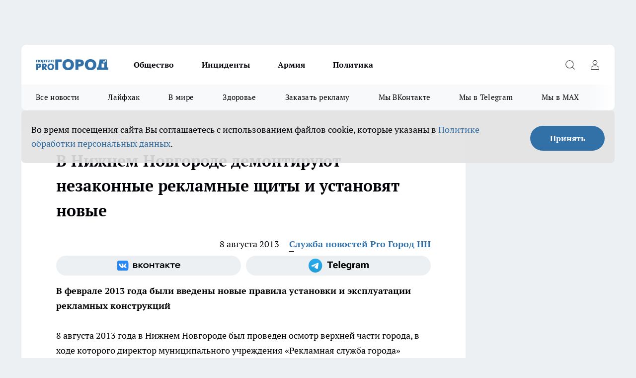

--- FILE ---
content_type: text/html; charset=utf-8
request_url: https://progorodnn.ru/companies/281
body_size: 25813
content:
<!DOCTYPE html><html lang="ru" id="KIROV"><head><meta charSet="utf-8"/><meta property="og:url" content="https://progorodnn.ru/companies/281"/><meta name="twitter:card" content="summary"/><title></title><meta name="keywords" content="нижний новгород, новости нижнего новгорода, бизнес в нижнем новгороде, рекламные конструкции, демонтаж, установка"/><meta name="description" content="
	8 августа 2013 года в Нижнем Новгороде был проведен осмотр верхней части города, в ходе которого директор муниципального учреждения «Рекламная служба города» Андрей Кузьмин  проверил, как проходит установка новых рекламных конструкций и демонтируются незаконные рекламные объекты. Об этом сообщает пресс-служба Администрации Нижнего Новгорода."/><meta property="og:type" content="article"/><meta property="og:title" content="В Нижнем Новгороде демонтируют незаконные рекламные щиты и установят новые"/><meta property="og:description" content="
	8 августа 2013 года в Нижнем Новгороде был проведен осмотр верхней части города, в ходе которого директор муниципального учреждения «Рекламная служба города» Андрей Кузьмин  проверил, как проходит установка новых рекламных конструкций и демонтируются незаконные рекламные объекты. Об этом сообщает пресс-служба Администрации Нижнего Новгорода."/><meta property="og:image" content="/userfiles/picfullsize/img-20130808143450-485.jpg"/><meta property="og:image:width" content="800"/><meta property="og:image:height" content="400"/><meta property="og:site_name" content="Про Город Нижний Новгород"/><meta name="twitter:title" content="В Нижнем Новгороде демонтируют незаконные рекламные щиты и установят новые"/><meta name="twitter:description" content="
	8 августа 2013 года в Нижнем Новгороде был проведен осмотр верхней части города, в ходе которого директор муниципального учреждения «Рекламная служба города» Андрей Кузьмин  проверил, как проходит установка новых рекламных конструкций и демонтируются незаконные рекламные объекты. Об этом сообщает пресс-служба Администрации Нижнего Новгорода."/><meta name="twitter:image:src" content="/userfiles/picfullsize/img-20130808143450-485.jpg"/><link rel="canonical" href="https://progorodnn.ru/companies/281"/><link rel="amphtml" href="https://progorodnn.ru/amp/281"/><meta name="robots" content="max-image-preview:large"/><meta name="author" content="https://progorodnn.ru/redactors/2201"/><meta property="og:locale" content="ru_RU"/><meta name="viewport" content="width=device-width, initial-scale=1"/><script type="application/ld+json">{
                  "@context":"http://schema.org",
                  "@type": "Article",
                  "headline": "В Нижнем Новгороде демонтируют незаконные рекламные щиты и установят новые ",
                  "image": "https://progorodnn.ru/userfiles/picfullsize/img-20130808143450-485.jpg",
                  "author": [
                    {
                      "@type":"Person",
                      "name":"Служба новостей Pro Город НН",
                      "url": "https://progorodnn.ru/redactors/2201"
                    }
                  ],
                  "@graph": [
                      {
                        "@type":"BreadcrumbList",
                        "itemListElement":[
                            {
                              "@type":"ListItem",
                              "position":1,
                              "item":{
                                "@id":"https://progorodnn.ru/companies",
                                "name":"Новости компаний"
                               }
                             }
                           ]
                       },
                       {
                        "@type": "NewsArticle",
                        "@id": "https://progorodnn.ru/companies/281",
                        "headline": "В Нижнем Новгороде демонтируют незаконные рекламные щиты и установят новые ",
                        "datePublished":"2013-08-08T10:32:58.000Z",
                        "dateModified":"2020-10-05T03:39:40.000Z",
                        "text": "8 августа 2013 года в Нижнем Новгороде был проведен осмотр верхней части города, в ходе которого директор муниципального учреждения «Рекламная служба города» Андрей Кузьмин проверил, как проходит установка новых рекламных конструкций и демонтируются незаконные рекламные объекты. Об этом сообщает пресс-служба Администрации Нижнего Новгорода.   «Мы проводим последовательную работу по приведению в законное состояние и наведению порядка на рынке наружной рекламы города. Специалисты рекламной службы последовательно проводят мероприятия по выявлению неправомерно установленных рекламных конструкций, по подготовке документов для подачи заявления в судебные инстанции и по исполнению ранее выданных судебных предписаний», - сказал Андрей Кузьмин. Также директор «Рекламная служба города» озвучил, что большинство таких конструкций не приносят дохода в городскую казну. И зачастую, установленные с нарушениями щиты, опасны для жизни нижегородцев.   Напомним, что в Нижнем Новгороде сдали в аренду за 1,2 млн рублей рекламный щит на проспекте Гагарина. ",
                        "author": [
                             {
                               "@type":"Person",
                               "name":"Служба новостей Pro Город НН",
                               "url": "https://progorodnn.ru/redactors/2201"
                              }
                          ],
                        "about": [],
                        "url": "https://progorodnn.ru/companies/281",
                        "image": "https://progorodnn.ru/userfiles/picfullsize/img-20130808143450-485.jpg"
                       }
                   ]
               }
              </script><meta name="next-head-count" content="23"/><link rel="preload" href="/fonts/ptserif.woff2" type="font/woff2" as="font" crossorigin="anonymous"/><link rel="preload" href="/fonts/ptserifbold.woff2" type="font/woff2" as="font" crossorigin="anonymous"/><link rel="manifest" href="/manifest.json"/><link type="application/rss+xml" href="https://progorodnn.ru/rss.xml" rel="alternate" title="Новости Нижнего Новгорода и Нижегородской области - Про Город"/><link rel="preload" href="/_next/static/css/4a69b5c6add258ec.css" as="style"/><link rel="stylesheet" href="/_next/static/css/4a69b5c6add258ec.css" data-n-g=""/><link rel="preload" href="/_next/static/css/30cbdb6af0dcbfbe.css" as="style"/><link rel="stylesheet" href="/_next/static/css/30cbdb6af0dcbfbe.css" data-n-p=""/><link rel="preload" href="/_next/static/css/70bbeb23b7094093.css" as="style"/><link rel="stylesheet" href="/_next/static/css/70bbeb23b7094093.css" data-n-p=""/><link rel="preload" href="/_next/static/css/a4e2a58e4858c29e.css" as="style"/><link rel="stylesheet" href="/_next/static/css/a4e2a58e4858c29e.css" data-n-p=""/><noscript data-n-css=""></noscript><script defer="" nomodule="" src="/_next/static/chunks/polyfills-c67a75d1b6f99dc8.js"></script><script src="/_next/static/chunks/webpack-1d145bf425049e30.js" defer=""></script><script src="/_next/static/chunks/framework-1adfb61063e4f8a7.js" defer=""></script><script src="/_next/static/chunks/main-e58e7b9204b3d76e.js" defer=""></script><script src="/_next/static/chunks/pages/_app-e161a093847a2ac8.js" defer=""></script><script src="/_next/static/chunks/891-900413e3e96b409d.js" defer=""></script><script src="/_next/static/chunks/9670-af82ad4aafbb69f2.js" defer=""></script><script src="/_next/static/chunks/1911-7b2cb5bfeb3ee1e0.js" defer=""></script><script src="/_next/static/chunks/8687-071430972f839939.js" defer=""></script><script src="/_next/static/chunks/8418-892468368d7cc4e5.js" defer=""></script><script src="/_next/static/chunks/2966-dbc2f2ef698b898b.js" defer=""></script><script src="/_next/static/chunks/8174-4b840a11715a1e7f.js" defer=""></script><script src="/_next/static/chunks/3917-44659cb0ff32ac0b.js" defer=""></script><script src="/_next/static/chunks/pages/%5Brubric%5D/%5Bid%5D-b5655d56e490056a.js" defer=""></script><script src="/_next/static/ebeT77k-x_eOBQqdI3Jqc/_buildManifest.js" defer=""></script><script src="/_next/static/ebeT77k-x_eOBQqdI3Jqc/_ssgManifest.js" defer=""></script><style id="__jsx-3810719965">.pensnewsHeader.jsx-3810719965 .header_hdrWrp__Hevb2.jsx-3810719965{background-color:#ffcc01}@media screen and (max-width:1024px){.header_hdr__G1vAy.pensnewsHeader.jsx-3810719965{border-bottom:none}}@media screen and (max-width:640px){.header_hdr__G1vAy.pensnewsHeader.jsx-3810719965{border-left:none;border-right:none}}</style><style id="__jsx-2443159fa2de10f3">.logoPg23.jsx-2443159fa2de10f3{width:110px}.logo-irkutsk.jsx-2443159fa2de10f3,.logo-irkutsk.jsx-2443159fa2de10f3 img.jsx-2443159fa2de10f3{width:180px}.pensnewsHeader.jsx-2443159fa2de10f3{width:110px}.logo-media41.jsx-2443159fa2de10f3{width:105px}.logo-smilekaluga.jsx-2443159fa2de10f3{width:110px}@media screen and (max-width:1024px){.logoPg23.jsx-2443159fa2de10f3{width:85px}.logo-media41.jsx-2443159fa2de10f3{width:70px}.pensnewsHeader.jsx-2443159fa2de10f3{width:88px}.logo-irkutsk.jsx-2443159fa2de10f3,.logo-irkutsk.jsx-2443159fa2de10f3 img.jsx-2443159fa2de10f3{width:110px}.logo-smilekaluga.jsx-2443159fa2de10f3,.logo-smilekaluga.jsx-2443159fa2de10f3 img.jsx-2443159fa2de10f3{width:85px}}</style><style id="__jsx-4bc5312448bc76c0">.pensnewsHeader.jsx-4bc5312448bc76c0{background:#ffc000}.pensnewsHeader.jsx-4bc5312448bc76c0::before{background:-webkit-linear-gradient(left,rgba(255,255,255,0)0%,#ffc000 100%);background:-moz-linear-gradient(left,rgba(255,255,255,0)0%,#ffc000 100%);background:-o-linear-gradient(left,rgba(255,255,255,0)0%,#ffc000 100%);background:linear-gradient(to right,rgba(255,255,255,0)0%,#ffc000 100%)}</style></head><body><div id="body-scripts"></div><div id="__next"><div></div><div class="project-layout_projectLayout__3Pcsb"><div class="banner-top_top__xYysY"><div class="banner-top_topPushLinkIframe__2ul4q"></div></div><header class="jsx-3810719965 header_hdr__G1vAy "><div class="container-layout_container__1AyyB"><div class="jsx-3810719965 header_hdrWrp__Hevb2"><button type="button" aria-label="Открыть меню" class="burger_burger__5WgUk burger_burgerHide__e90uD"></button><div class="jsx-2443159fa2de10f3 logo_lg__6mUsM"><a class="jsx-2443159fa2de10f3" href="/"><img src="/logo.svg" alt="Логотип новостного портала Прогород" width="146" loading="lazy" class="jsx-2443159fa2de10f3"/></a></div><div class="jsx-3810719965 "><nav class=""><ul class="nav_nv__LTLnX nav_nvMain__RNgL7"><li><a class="nav_nvLk__w58Wo" href="/society">Общество</a></li><li><a class="nav_nvLk__w58Wo" href="/incident">Инциденты</a></li><li><a class="nav_nvLk__w58Wo" href="/armia">Армия</a></li><li><a class="nav_nvLk__w58Wo" href="/policy">Политика</a></li></ul></nav></div><div class="jsx-3810719965 header_hdrBtnRight__heBh_"><button type="button" aria-label="Открыть поиск" class="jsx-3810719965 header_hdrBtnIcon__a9Ofp header_hdrBtnIconSrch__Po402"></button><button type="button" aria-label="Войти на сайт" class="jsx-3810719965 header_hdrBtnIcon__a9Ofp header_hdrBtnIconPrfl__ZqxUM"></button></div></div></div></header><div class="jsx-4bc5312448bc76c0 sub-menu_sbm__NEMqw"><div class="container-layout_container__1AyyB"><div class="jsx-4bc5312448bc76c0 sub-menu_sbmWrp__cQf1J"><ul class="jsx-4bc5312448bc76c0 sub-menu_sbmLs__cPkmi"><li><a class="sub-menu_sbmLk__2sh_t" href="/articles">Все новости</a></li><li><a class="sub-menu_sbmLk__2sh_t" href="/lifehack">Лайфхак	</a></li><li><a class="sub-menu_sbmLk__2sh_t" href="/in_the_world">В мире	</a></li><li><a class="sub-menu_sbmLk__2sh_t" href="/zdorove">Здоровье</a></li><li><a class="sub-menu_sbmLk__2sh_t" rel="noopener noreferrer" target="_blank" href="https://vk.com/yulia_progorod21	">Заказать рекламу	</a></li><li><a class="sub-menu_sbmLk__2sh_t" rel="noopener noreferrer" target="_blank" href="https://vk.com/progorod52">Мы ВКонтакте</a></li><li><a class="sub-menu_sbmLk__2sh_t" rel="noopener noreferrer" target="_blank" href="https://t.me/progorod52">Мы в Telegram</a></li><li><a class="sub-menu_sbmLk__2sh_t" rel="noopener noreferrer" target="_blank" href="https://max.ru/progorod52">Мы в MAX</a></li></ul></div></div></div><div class="container-layout_container__1AyyB"></div><div class="notifycation_notifycation__BeRRP notifycation_notifycationActive__0KCtX"><div class="notifycation_notifycationWrap__8lzkG"><div class="notifycation_notifycationInfoText__yBUtI"><span class="notifycation_notifycationText__mCxhK"><p>Во время посещения сайта Вы соглашаетесь&nbsp;с&nbsp;использованием файлов cookie,&nbsp;которые указаны&nbsp;в&nbsp;<a href="/privacy_policy">Политике обработки персональных данных</a>.</p>
</span></div><button class="button_button__eJwei notifycation_notifycationBtn__49u6j" type="button">Принять</button></div></div><main><div class="container-layout_container__1AyyB"><div id="article-main"><div class="article-next is-current" data-article-id="281"><div class="project-col2-layout_grid__blcZV"><div><div><div class="article_article__N5L0U" itemType="http://schema.org/NewsArticle" itemscope=""><meta itemProp="identifier" content="281"/><meta itemProp="name" content="В Нижнем Новгороде демонтируют незаконные рекламные щиты и установят новые"/><div class="article-body_articleBody__fiSBh" itemProp="articleBody" id="articleBody"><div class="article-layout_wrap__ppU59"><h1 itemProp="headline">В Нижнем Новгороде демонтируют незаконные рекламные щиты и установят новые</h1><ul class="article-info_articleInfo__uzwts"><li class="article-info_articleInfoItem__1qSY9"><span itemProp="datePublished" content="Thu Aug 08 2013 14:32:58 GMT+0400 (Moscow Standard Time)" class="article-info_articleInfoDate__S0E0P">8 августа 2013</span></li><li class="article-info_articleInfoItem__1qSY9" itemProp="author" itemscope="" itemType="http://schema.org/Person"><meta itemProp="name" content="Служба новостей Pro Город НН"/><a class="article-info_articleInfoAuthor__W0ZnW" itemProp="url" href="/redactors/2201">Служба новостей Pro Город НН</a></li></ul><div class="social-list-subscribe_socialListSubscribe__XrTI7 article-body_articleBodySocialListSubcribe__4Zj9a"><div class="social-list-subscribe_socialListSubscribeLinks__Nh0pM social-list-subscribe_socialListSubscribeLinksMoveTwo__noQO_"><a class="social-list-subscribe_socialListSubscribeLink__JZiqQ social-list-subscribe_socialListSubscribeLinkVk__pdBK7" href="http://vk.com/progorod52" aria-label="Группа ВКонтакте" target="_blank" rel="nofollow noreferrer"></a><a class="social-list-subscribe_socialListSubscribeLink__JZiqQ social-list-subscribe_socialListSubscribeLinkTg__0_4e5" href="https://t.me/progorod52" aria-label="Телеграм-канал" target="_blank" rel="nofollow noreferrer"></a></div></div><div><p><strong>В феврале 2013 года были введены новые правила установки и эксплуатации рекламных конструкций</strong></p>
<p>
	8 августа 2013 года в Нижнем Новгороде был проведен осмотр верхней части города, в ходе которого директор муниципального учреждения «Рекламная служба города» Андрей Кузьмин  проверил, как проходит установка новых рекламных конструкций и демонтируются незаконные рекламные объекты. Об этом сообщает <a href="http://%D0%BD%D0%B8%D0%B6%D0%BD%D0%B8%D0%B9%D0%BD%D0%BE%D0%B2%D0%B3%D0%BE%D1%80%D0%BE%D0%B4.%D1%80%D1%84/news/lenta-novostey/35341/" target="_blank" rel="nofollow">пресс-служба Администрации Нижнего Новгорода</a>.</p></div><div>
<p>
	«Мы проводим последовательную работу по приведению в законное состояние и наведению порядка на рынке наружной рекламы города. Специалисты рекламной службы последовательно проводят мероприятия по выявлению неправомерно установленных рекламных конструкций, по подготовке документов для подачи заявления в судебные инстанции и по исполнению ранее выданных судебных предписаний», - сказал Андрей Кузьмин. Также директор «Рекламная служба города» озвучил, что большинство таких конструкций не приносят дохода в городскую казну. И зачастую, установленные с нарушениями щиты, опасны для жизни нижегородцев.</p></div><div>
<p>
	Напомним, что <strong><a href="http://news.progorodnn.ru/news/view/70231" rel="nofollow">в Нижнем Новгороде сдали в аренду за 1,2 млн рублей рекламный щит на проспекте Гагарина</a></strong>.</p></div><div>
</div><div class="article-body_articleBodyGallery___kxnx"></div></div></div><p>...</p><div class="article-social_articleSocial__XxkFc"><ul class="article-social_articleSocialList__RT4N_"><li class="article-social_articleSocialItem__Tlaeb"><button aria-label="vk" class="react-share__ShareButton article-social_articleSocialIcon__bO__7 article-social_articleSocialIconVk__lCv1v" style="background-color:transparent;border:none;padding:0;font:inherit;color:inherit;cursor:pointer"> </button><span class="react-share__ShareCount article-social_articleSocialCount__Bv_02" url="https://progorodnn.ru/companies/281">0<!-- --></span></li><li class="article-social_articleSocialItem__Tlaeb"><button aria-label="whatsapp" class="react-share__ShareButton article-social_articleSocialIcon__bO__7 article-social_articleSocialIconWs__GX1nz" style="background-color:transparent;border:none;padding:0;font:inherit;color:inherit;cursor:pointer"></button></li><li class="article-social_articleSocialItem__Tlaeb"><button aria-label="telegram" class="react-share__ShareButton" style="background-color:transparent;border:none;padding:0;font:inherit;color:inherit;cursor:pointer"><span class="article-social_articleSocialIcon__bO__7 article-social_articleSocialIconTm__21cTB"></span></button></li></ul></div><div><div class="bannersInnerArticleAfterTags"></div></div></div></div></div><div class="project-col2-layout_colRight__4tTcN"><div class="rows-layout_rows__3bztI"><div class="contentRightMainBanner"></div><div class="news-column_nwsCln__D57Ck"><div class="news-column_nwsClnInner__czYW8" style="height:auto"><h2 class="news-column_nwsClnTitle__oO_5p">Популярное</h2><ul class="news-column_nwsClnContainer__o9oJT"><li class="news-column-item_newsColumnItem__T8HDp"><a class="news-column-item_newsColumnItemLink___vq2I" title="Не курага, не изюм – и в два раза полезнее чернослива: назван самый полезный сухофрукт" href="/news/143783"><h3 class="news-column-item_newsColumnItemTitle__q25Nk"><span class="news-column-item_newsColumnItemTitleInner__BE2lu">Не курага, не изюм – и в два раза полезнее чернослива: назван самый полезный сухофрукт</span></h3><span class="news-column-item_newsColumnItemTime__oBzoe">3 января <!-- --></span></a></li><li class="news-column-item_newsColumnItem__T8HDp"><a class="news-column-item_newsColumnItemLink___vq2I" title="Втулки от туалетной бумаги берегу как зеницу ока: вот как их применяю — полезная вещь в хозяйстве" href="/news/143746"><h3 class="news-column-item_newsColumnItemTitle__q25Nk"><span class="news-column-item_newsColumnItemTitleInner__BE2lu">Втулки от туалетной бумаги берегу как зеницу ока: вот как их применяю — полезная вещь в хозяйстве</span></h3><span class="news-column-item_newsColumnItemTime__oBzoe">1 января <!-- --></span></a></li><li class="news-column-item_newsColumnItem__T8HDp"><a class="news-column-item_newsColumnItemLink___vq2I" title="Шубы из экомеха - уже не модно: все зоозащитники переходят на эту верхнюю одежду и диктуют новые тренды" href="/news/143964"><h3 class="news-column-item_newsColumnItemTitle__q25Nk"><span class="news-column-item_newsColumnItemTitleInner__BE2lu">Шубы из экомеха - уже не модно: все зоозащитники переходят на эту верхнюю одежду и диктуют новые тренды</span></h3><span class="news-column-item_newsColumnItemTime__oBzoe">8 января <!-- --></span></a></li><li class="news-column-item_newsColumnItem__T8HDp"><a class="news-column-item_newsColumnItemLink___vq2I" title="Не закрашивайте седину в салонах: опытные колористы давно советуют сделать окрашивание по этой схеме - выглядит дорого и ухоженно " href="/news/144025"><h3 class="news-column-item_newsColumnItemTitle__q25Nk"><span class="news-column-item_newsColumnItemTitleInner__BE2lu">Не закрашивайте седину в салонах: опытные колористы давно советуют сделать окрашивание по этой схеме - выглядит дорого и ухоженно </span></h3><span class="news-column-item_newsColumnItemTime__oBzoe">9 января <!-- --></span></a></li><li class="news-column-item_newsColumnItem__T8HDp"><a class="news-column-item_newsColumnItemLink___vq2I" title="Зачем в пельмени при варке нужно заливать стакан холодной воды - запомните раз и навсегда " href="/news/143805"><h3 class="news-column-item_newsColumnItemTitle__q25Nk"><span class="news-column-item_newsColumnItemTitleInner__BE2lu">Зачем в пельмени при варке нужно заливать стакан холодной воды - запомните раз и навсегда </span></h3><span class="news-column-item_newsColumnItemTime__oBzoe">3 января <!-- --></span></a></li><li class="news-column-item_newsColumnItem__T8HDp"><a class="news-column-item_newsColumnItemLink___vq2I" title="Эти семена отрывают с руками: в 2026-м сажаем этот сорт томатов - урожай будет даже холодным летом" href="/news/143835"><h3 class="news-column-item_newsColumnItemTitle__q25Nk"><span class="news-column-item_newsColumnItemTitleInner__BE2lu">Эти семена отрывают с руками: в 2026-м сажаем этот сорт томатов - урожай будет даже холодным летом</span></h3><span class="news-column-item_newsColumnItemTime__oBzoe">4 января <!-- --></span></a></li><li class="news-column-item_newsColumnItem__T8HDp"><a class="news-column-item_newsColumnItemLink___vq2I" title="Мои лучшие находки в &quot;Чижике&quot;: 9 товаров, которые беру каждый раз и не жалею " href="/news/144173"><h3 class="news-column-item_newsColumnItemTitle__q25Nk"><span class="news-column-item_newsColumnItemTitleInner__BE2lu">Мои лучшие находки в &quot;Чижике&quot;: 9 товаров, которые беру каждый раз и не жалею </span></h3><span class="news-column-item_newsColumnItemTime__oBzoe">13 января <!-- --></span></a></li><li class="news-column-item_newsColumnItem__T8HDp"><a class="news-column-item_newsColumnItemLink___vq2I" title="Люди с защитой могущественных ангелов-хранителей: даты рождения, которым не страшны трудности судьбы" href="/news/143899"><h3 class="news-column-item_newsColumnItemTitle__q25Nk"><span class="news-column-item_newsColumnItemTitleInner__BE2lu">Люди с защитой могущественных ангелов-хранителей: даты рождения, которым не страшны трудности судьбы</span></h3><span class="news-column-item_newsColumnItemTime__oBzoe">6 января <!-- --></span></a></li><li class="news-column-item_newsColumnItem__T8HDp"><a class="news-column-item_newsColumnItemLink___vq2I" title="Вычеркивайте их из жизни, пока не поздно - древняя китайская пословица" href="/news/144499"><h3 class="news-column-item_newsColumnItemTitle__q25Nk"><span class="news-column-item_newsColumnItemTitleInner__BE2lu">Вычеркивайте их из жизни, пока не поздно - древняя китайская пословица</span></h3><span class="news-column-item_newsColumnItemTime__oBzoe">21 января <!-- --></span></a></li><li class="news-column-item_newsColumnItem__T8HDp"><a class="news-column-item_newsColumnItemLink___vq2I" title="Плацкарт и купе уходят в прошлое: РЖД запускает новый формат вагонов - такого пассажиры ещё не видели" href="/news/143779"><h3 class="news-column-item_newsColumnItemTitle__q25Nk"><span class="news-column-item_newsColumnItemTitleInner__BE2lu">Плацкарт и купе уходят в прошлое: РЖД запускает новый формат вагонов - такого пассажиры ещё не видели</span></h3><span class="news-column-item_newsColumnItemTime__oBzoe">2 января <!-- --></span></a></li><li class="news-column-item_newsColumnItem__T8HDp"><a class="news-column-item_newsColumnItemLink___vq2I" title="Почему кошки внезапно уходят из дома и не возвращаются: ветеринары бьют тревогу и просят не игнорировать эти сигналы" href="/news/143864"><h3 class="news-column-item_newsColumnItemTitle__q25Nk"><span class="news-column-item_newsColumnItemTitleInner__BE2lu">Почему кошки внезапно уходят из дома и не возвращаются: ветеринары бьют тревогу и просят не игнорировать эти сигналы</span></h3><span class="news-column-item_newsColumnItemTime__oBzoe">5 января <!-- --></span></a></li><li class="news-column-item_newsColumnItem__T8HDp"><a class="news-column-item_newsColumnItemLink___vq2I" title="Хватаю коробок спичек и из окон не дует даже при сильном ветре: всего 2 минуты и подоконник больше не холодный" href="/news/143872"><h3 class="news-column-item_newsColumnItemTitle__q25Nk"><span class="news-column-item_newsColumnItemTitleInner__BE2lu">Хватаю коробок спичек и из окон не дует даже при сильном ветре: всего 2 минуты и подоконник больше не холодный</span></h3><span class="news-column-item_newsColumnItemTime__oBzoe">6 января <!-- --></span></a></li><li class="news-column-item_newsColumnItem__T8HDp"><a class="news-column-item_newsColumnItemLink___vq2I" title="Теперь не важно, успел ли пешеход ступить на зебру: водителям объяснили, как по-новому уступать дорогу" href="/news/144159"><h3 class="news-column-item_newsColumnItemTitle__q25Nk"><span class="news-column-item_newsColumnItemTitleInner__BE2lu">Теперь не важно, успел ли пешеход ступить на зебру: водителям объяснили, как по-новому уступать дорогу</span></h3><span class="news-column-item_newsColumnItemTime__oBzoe">12 января <!-- --></span></a></li><li class="news-column-item_newsColumnItem__T8HDp"><a class="news-column-item_newsColumnItemLink___vq2I" title="Люди в ярости сдают билеты: РЖД вводит новые правила в поездах с января 2026 — как теперь ездить" href="/news/144105"><h3 class="news-column-item_newsColumnItemTitle__q25Nk"><span class="news-column-item_newsColumnItemTitleInner__BE2lu">Люди в ярости сдают билеты: РЖД вводит новые правила в поездах с января 2026 — как теперь ездить</span></h3><span class="news-column-item_newsColumnItemTime__oBzoe">11 января <!-- --></span></a></li><li class="news-column-item_newsColumnItem__T8HDp"><a class="news-column-item_newsColumnItemLink___vq2I" title="Что нельзя говорить о себе: мудрый совет Игоря Губермана" href="/news/144594"><h3 class="news-column-item_newsColumnItemTitle__q25Nk"><span class="news-column-item_newsColumnItemTitleInner__BE2lu">Что нельзя говорить о себе: мудрый совет Игоря Губермана</span></h3><span class="news-column-item_newsColumnItemTime__oBzoe">22 января <!-- --></span></a></li><li class="news-column-item_newsColumnItem__T8HDp"><a class="news-column-item_newsColumnItemLink___vq2I" title="Копеечная замена ламината: пол тёплый даже в ванной – укладка за 7 минут, а служит вечно" href="/news/144018"><h3 class="news-column-item_newsColumnItemTitle__q25Nk"><span class="news-column-item_newsColumnItemTitleInner__BE2lu">Копеечная замена ламината: пол тёплый даже в ванной – укладка за 7 минут, а служит вечно</span></h3><span class="news-column-item_newsColumnItemTime__oBzoe">9 января <!-- --></span></a></li><li class="news-column-item_newsColumnItem__T8HDp"><a class="news-column-item_newsColumnItemLink___vq2I" title="Лотки от яиц кидаю в погреб – и всю зиму слезы счастья утираю: нужны не для хранения урожая – эффект дорогого стоит" href="/news/144167"><h3 class="news-column-item_newsColumnItemTitle__q25Nk"><span class="news-column-item_newsColumnItemTitleInner__BE2lu">Лотки от яиц кидаю в погреб – и всю зиму слезы счастья утираю: нужны не для хранения урожая – эффект дорогого стоит</span></h3><span class="news-column-item_newsColumnItemTime__oBzoe">13 января <!-- --></span></a></li><li class="news-column-item_newsColumnItem__T8HDp"><a class="news-column-item_newsColumnItemLink___vq2I" title="Единственный знак зодиака, который никогда не проигрывает - фортуна на их стороне" href="/news/143726"><h3 class="news-column-item_newsColumnItemTitle__q25Nk"><span class="news-column-item_newsColumnItemTitleInner__BE2lu">Единственный знак зодиака, который никогда не проигрывает - фортуна на их стороне</span></h3><span class="news-column-item_newsColumnItemTime__oBzoe">3 января <!-- --></span></a></li><li class="news-column-item_newsColumnItem__T8HDp"><a class="news-column-item_newsColumnItemLink___vq2I" title="Проведите декабристу чайную церемонию – зимой обалдеете от обильного цветения" href="/news/143983"><h3 class="news-column-item_newsColumnItemTitle__q25Nk"><span class="news-column-item_newsColumnItemTitleInner__BE2lu">Проведите декабристу чайную церемонию – зимой обалдеете от обильного цветения</span></h3><span class="news-column-item_newsColumnItemTime__oBzoe">8 января <!-- --></span></a></li><li class="news-column-item_newsColumnItem__T8HDp"><a class="news-column-item_newsColumnItemLink___vq2I" title="Ковры на стене снова в моде - вот 3 причины, почему их надо вернуть в квартиры. Дизайнеры хлопают в ладоши от этой идеи" href="/news/144597"><h3 class="news-column-item_newsColumnItemTitle__q25Nk"><span class="news-column-item_newsColumnItemTitleInner__BE2lu">Ковры на стене снова в моде - вот 3 причины, почему их надо вернуть в квартиры. Дизайнеры хлопают в ладоши от этой идеи</span></h3><span class="news-column-item_newsColumnItemTime__oBzoe">22 января <!-- --></span></a></li></ul><div class="loader_loader__hkoAF"><div class="loader_loaderEllips__KODaj"><div></div><div></div><div></div><div></div></div></div></div></div></div></div></div><div class="project-col3-layout_grid__7HWCj project-col3-layout-news"><div class="project-col3-layout_colLeft__MzrDW"><div class="news-column_nwsCln__D57Ck"><div class="news-column_nwsClnInner__czYW8" style="height:auto"><h2 class="news-column_nwsClnTitle__oO_5p">Последние новости</h2><ul class="news-column_nwsClnContainer__o9oJT"><li class="news-column-item_newsColumnItem__T8HDp"><a class="news-column-item_newsColumnItemLink___vq2I" title="Житель Автозаводского района потерял 160 тысяч рублей после установки приложения из мессенджера" href="/news/145386"><h3 class="news-column-item_newsColumnItemTitle__q25Nk"><span class="news-column-item_newsColumnItemTitleInner__BE2lu">Житель Автозаводского района потерял 160 тысяч рублей после установки приложения из мессенджера</span></h3><span class="news-column-item_newsColumnItemTime__oBzoe">12:02<!-- --></span></a></li><li class="news-column-item_newsColumnItem__T8HDp"><a class="news-column-item_newsColumnItemLink___vq2I" title="Забудьте про скучные салаты: простой рецепт с консервированной фасолью влюбит в себя с первой ложки за 15 минут" href="/news/145301"><h3 class="news-column-item_newsColumnItemTitle__q25Nk"><span class="news-column-item_newsColumnItemTitleInner__BE2lu">Забудьте про скучные салаты: простой рецепт с консервированной фасолью влюбит в себя с первой ложки за 15 минут</span></h3><span class="news-column-item_newsColumnItemTime__oBzoe">11:55<!-- --></span></a></li><li class="news-column-item_newsColumnItem__T8HDp"><a class="news-column-item_newsColumnItemLink___vq2I" title="Власти назвали ценник на погребение в Нижнем Новгороде на 2026 год" href="/news/145388"><h3 class="news-column-item_newsColumnItemTitle__q25Nk"><span class="news-column-item_newsColumnItemTitleInner__BE2lu">Власти назвали ценник на погребение в Нижнем Новгороде на 2026 год</span></h3><span class="news-column-item_newsColumnItemTime__oBzoe">11:39<!-- --></span></a></li><li class="news-column-item_newsColumnItem__T8HDp"><a class="news-column-item_newsColumnItemLink___vq2I" title="Черные или оцинкованные саморезы: дедовский совет мастера, который спасет вас от досадной ошибки в строительстве" href="/news/145292"><h3 class="news-column-item_newsColumnItemTitle__q25Nk"><span class="news-column-item_newsColumnItemTitleInner__BE2lu">Черные или оцинкованные саморезы: дедовский совет мастера, который спасет вас от досадной ошибки в строительстве</span></h3><span class="news-column-item_newsColumnItemTime__oBzoe">11:35<!-- --></span></a></li><li class="news-column-item_newsColumnItem__T8HDp"><a class="news-column-item_newsColumnItemLink___vq2I" title="Будут купаться в деньгах и славе: Глоба назвала 3 знака, которым февраль откроет золотую эпоху" href="/news/145348"><h3 class="news-column-item_newsColumnItemTitle__q25Nk"><span class="news-column-item_newsColumnItemTitleInner__BE2lu">Будут купаться в деньгах и славе: Глоба назвала 3 знака, которым февраль откроет золотую эпоху</span></h3><span class="news-column-item_newsColumnItemTime__oBzoe">11:18<!-- --></span></a></li><li class="news-column-item_newsColumnItem__T8HDp"><a class="news-column-item_newsColumnItemLink___vq2I" title="Директор мясокомбината в Нижегородской области скрывал 11 человек у себя на производстве" href="/news/145384"><h3 class="news-column-item_newsColumnItemTitle__q25Nk"><span class="news-column-item_newsColumnItemTitleInner__BE2lu">Директор мясокомбината в Нижегородской области скрывал 11 человек у себя на производстве</span></h3><span class="news-column-item_newsColumnItemTime__oBzoe">10:59<!-- --></span></a></li><li class="news-column-item_newsColumnItem__T8HDp"><a class="news-column-item_newsColumnItemLink___vq2I" title="Пожар унес жизни трех жителей Сосновского района" href="/news/145389"><h3 class="news-column-item_newsColumnItemTitle__q25Nk"><span class="news-column-item_newsColumnItemTitleInner__BE2lu">Пожар унес жизни трех жителей Сосновского района</span></h3><span class="news-column-item_newsColumnItemTime__oBzoe">10:39<!-- --></span></a></li><li class="news-column-item_newsColumnItem__T8HDp"><a class="news-column-item_newsColumnItemLink___vq2I" title="Выходные в Нижегородской области обернутся экстремальными морозами" href="/news/145387"><h3 class="news-column-item_newsColumnItemTitle__q25Nk"><span class="news-column-item_newsColumnItemTitleInner__BE2lu">Выходные в Нижегородской области обернутся экстремальными морозами</span></h3><span class="news-column-item_newsColumnItemTime__oBzoe">10:10<!-- --></span></a></li><li class="news-column-item_newsColumnItem__T8HDp"><a class="news-column-item_newsColumnItemLink___vq2I" title="Что категорически нельзя помещать в микроволновку: полный список-предупреждение от опытных мастеров ремонта бытовой техники" href="/news/145289"><h3 class="news-column-item_newsColumnItemTitle__q25Nk"><span class="news-column-item_newsColumnItemTitleInner__BE2lu">Что категорически нельзя помещать в микроволновку: полный список-предупреждение от опытных мастеров ремонта бытовой техники</span></h3><span class="news-column-item_newsColumnItemTime__oBzoe">10:10<!-- --></span></a></li><li class="news-column-item_newsColumnItem__T8HDp"><a class="news-column-item_newsColumnItemLink___vq2I" title="Пить воду из бутылки больше не модно: эко-активисты настаивают переходить на эти источники питья и вот почему " href="/news/145324"><h3 class="news-column-item_newsColumnItemTitle__q25Nk"><span class="news-column-item_newsColumnItemTitleInner__BE2lu">Пить воду из бутылки больше не модно: эко-активисты настаивают переходить на эти источники питья и вот почему </span></h3><span class="news-column-item_newsColumnItemTime__oBzoe">09:50<!-- --></span></a></li><li class="news-column-item_newsColumnItem__T8HDp"><a class="news-column-item_newsColumnItemLink___vq2I" title="Директор нижегородской строительной компании украл 14 миллионов и попытался откупиться от проверяющих" href="/news/145382"><h3 class="news-column-item_newsColumnItemTitle__q25Nk"><span class="news-column-item_newsColumnItemTitleInner__BE2lu">Директор нижегородской строительной компании украл 14 миллионов и попытался откупиться от проверяющих</span></h3><span class="news-column-item_newsColumnItemTime__oBzoe">09:32<!-- --></span></a></li><li class="news-column-item_newsColumnItem__T8HDp"><a class="news-column-item_newsColumnItemLink___vq2I" title="Простой кухонный секрет: эти 4 продукта никогда не стоит заворачивать в фольгу при запекании" href="/news/145298"><h3 class="news-column-item_newsColumnItemTitle__q25Nk"><span class="news-column-item_newsColumnItemTitleInner__BE2lu">Простой кухонный секрет: эти 4 продукта никогда не стоит заворачивать в фольгу при запекании</span></h3><span class="news-column-item_newsColumnItemTime__oBzoe">09:25<!-- --></span></a></li><li class="news-column-item_newsColumnItem__T8HDp"><a class="news-column-item_newsColumnItemLink___vq2I" title="Всего 3 мазка на подошву – и обувь больше не скользит даже в лютый гололед: по льду хожу, как по асфальту" href="/news/145342"><h3 class="news-column-item_newsColumnItemTitle__q25Nk"><span class="news-column-item_newsColumnItemTitleInner__BE2lu">Всего 3 мазка на подошву – и обувь больше не скользит даже в лютый гололед: по льду хожу, как по асфальту</span></h3><span class="news-column-item_newsColumnItemTime__oBzoe">09:07<!-- --></span></a></li><li class="news-column-item_newsColumnItem__T8HDp"><a class="news-column-item_newsColumnItemLink___vq2I" title="9165 рублей 37 копеек: в Нижнем Новгороде утвердили компенсацию за бесплатные похороны на 2026 год" href="/news/145381"><h3 class="news-column-item_newsColumnItemTitle__q25Nk"><span class="news-column-item_newsColumnItemTitleInner__BE2lu">9165 рублей 37 копеек: в Нижнем Новгороде утвердили компенсацию за бесплатные похороны на 2026 год</span></h3><span class="news-column-item_newsColumnItemTime__oBzoe">08:52<!-- --></span></a></li><li class="news-column-item_newsColumnItem__T8HDp"><a class="news-column-item_newsColumnItemLink___vq2I" title="Как я разбил 7 городских иллюзий о деревенской жизни после переезда из мегаполиса в глубинку" href="/news/145259"><h3 class="news-column-item_newsColumnItemTitle__q25Nk"><span class="news-column-item_newsColumnItemTitleInner__BE2lu">Как я разбил 7 городских иллюзий о деревенской жизни после переезда из мегаполиса в глубинку</span></h3><span class="news-column-item_newsColumnItemTime__oBzoe">08:25<!-- --></span></a></li><li class="news-column-item_newsColumnItem__T8HDp"><a class="news-column-item_newsColumnItemLink___vq2I" title="Деньги дольщиков могут привлечь для реставрации исторических зданий: новая версия закона одобрена Нижегородским заксобранием" href="/news/145376"><h3 class="news-column-item_newsColumnItemTitle__q25Nk"><span class="news-column-item_newsColumnItemTitleInner__BE2lu">Деньги дольщиков могут привлечь для реставрации исторических зданий: новая версия закона одобрена Нижегородским заксобранием</span></h3><span class="news-column-item_newsColumnItemTime__oBzoe">07:52<!-- --></span></a></li><li class="news-column-item_newsColumnItem__T8HDp"><a class="news-column-item_newsColumnItemLink___vq2I" title="Россиян ждет шокирующий сюрприз: субботы и воскресенья перестанут считать днями отдыха уже скоро" href="/news/145276"><h3 class="news-column-item_newsColumnItemTitle__q25Nk"><span class="news-column-item_newsColumnItemTitleInner__BE2lu">Россиян ждет шокирующий сюрприз: субботы и воскресенья перестанут считать днями отдыха уже скоро</span></h3><span class="news-column-item_newsColumnItemTime__oBzoe">07:48<!-- --></span></a></li><li class="news-column-item_newsColumnItem__T8HDp"><a class="news-column-item_newsColumnItemLink___vq2I" title="Этот дедовский способ варки яиц навсегда избавит вас от трещин на скорлупе и неаппетитного серого желтка" href="/news/145284"><h3 class="news-column-item_newsColumnItemTitle__q25Nk"><span class="news-column-item_newsColumnItemTitleInner__BE2lu">Этот дедовский способ варки яиц навсегда избавит вас от трещин на скорлупе и неаппетитного серого желтка</span></h3><span class="news-column-item_newsColumnItemTime__oBzoe">07:35<!-- --></span></a></li><li class="news-column-item_newsColumnItem__T8HDp"><a class="news-column-item_newsColumnItemLink___vq2I" title="16 детсадов и газопровод: масштабные планы развития трех округов Нижегородской области до 2045 года" href="/news/145374"><h3 class="news-column-item_newsColumnItemTitle__q25Nk"><span class="news-column-item_newsColumnItemTitleInner__BE2lu">16 детсадов и газопровод: масштабные планы развития трех округов Нижегородской области до 2045 года</span></h3><span class="news-column-item_newsColumnItemTime__oBzoe">07:27<!-- --></span></a></li><li class="news-column-item_newsColumnItem__T8HDp"><a class="news-column-item_newsColumnItemLink___vq2I" title="Россияне отказываются от дней рождения: почему новая традиция набирает популярность" href="/news/145225"><h3 class="news-column-item_newsColumnItemTitle__q25Nk"><span class="news-column-item_newsColumnItemTitleInner__BE2lu">Россияне отказываются от дней рождения: почему новая традиция набирает популярность</span></h3><span class="news-column-item_newsColumnItemTime__oBzoe">07:25<!-- --></span></a></li><li class="news-column-item_newsColumnItem__T8HDp"><a class="news-column-item_newsColumnItemLink___vq2I" title="Что нельзя говорить о себе: одно четверостишие Игоря Губермана объясняет эпоху" href="/news/145279"><h3 class="news-column-item_newsColumnItemTitle__q25Nk"><span class="news-column-item_newsColumnItemTitleInner__BE2lu">Что нельзя говорить о себе: одно четверостишие Игоря Губермана объясняет эпоху</span></h3><span class="news-column-item_newsColumnItemTime__oBzoe">07:09<!-- --></span></a></li><li class="news-column-item_newsColumnItem__T8HDp"><a class="news-column-item_newsColumnItemLink___vq2I" title="Метели в Нижнем Новгороде вновь сменятся морозами до -25 уже к началу февраля" href="/news/145278"><h3 class="news-column-item_newsColumnItemTitle__q25Nk"><span class="news-column-item_newsColumnItemTitleInner__BE2lu">Метели в Нижнем Новгороде вновь сменятся морозами до -25 уже к началу февраля</span></h3><span class="news-column-item_newsColumnItemTime__oBzoe">06:37<!-- --></span></a></li><li class="news-column-item_newsColumnItem__T8HDp"><a class="news-column-item_newsColumnItemLink___vq2I" title="ДТП с автобусом и опрокидывание в округе Бора: главные новости за 29 января в Нижнем Новгороде" href="/news/145365"><h3 class="news-column-item_newsColumnItemTitle__q25Nk"><span class="news-column-item_newsColumnItemTitleInner__BE2lu">ДТП с автобусом и опрокидывание в округе Бора: главные новости за 29 января в Нижнем Новгороде</span></h3><span class="news-column-item_newsColumnItemTime__oBzoe">06:31<!-- --></span></a></li><li class="news-column-item_newsColumnItem__T8HDp"><a class="news-column-item_newsColumnItemLink___vq2I" title="Соседка накопила десятки бахил в шкафу: 5 необычных способов их использования, о которых я раньше не знала" href="/news/145233"><h3 class="news-column-item_newsColumnItemTitle__q25Nk"><span class="news-column-item_newsColumnItemTitleInner__BE2lu">Соседка накопила десятки бахил в шкафу: 5 необычных способов их использования, о которых я раньше не знала</span></h3><span class="news-column-item_newsColumnItemTime__oBzoe">05:30<!-- --></span></a></li><li class="news-column-item_newsColumnItem__T8HDp"><a class="news-column-item_newsColumnItemLink___vq2I" title="Недорогие находки из «Фикс Прайс», без которых не представляю свой быт: эти мелочи стоит иметь каждой хозяйке" href="/news/145231"><h3 class="news-column-item_newsColumnItemTitle__q25Nk"><span class="news-column-item_newsColumnItemTitleInner__BE2lu">Недорогие находки из «Фикс Прайс», без которых не представляю свой быт: эти мелочи стоит иметь каждой хозяйке</span></h3><span class="news-column-item_newsColumnItemTime__oBzoe">05:30<!-- --></span></a></li><li class="news-column-item_newsColumnItem__T8HDp"><a class="news-column-item_newsColumnItemLink___vq2I" title="Когда начинать печь блины на Масленицу‑2026: точные даты и советы" href="/news/145277"><h3 class="news-column-item_newsColumnItemTitle__q25Nk"><span class="news-column-item_newsColumnItemTitleInner__BE2lu">Когда начинать печь блины на Масленицу‑2026: точные даты и советы</span></h3><span class="news-column-item_newsColumnItemTime__oBzoe">05:02<!-- --></span></a></li><li class="news-column-item_newsColumnItem__T8HDp"><a class="news-column-item_newsColumnItemLink___vq2I" title="3 грубых ошибки при засолке сала, превращающие деликатес в резиновую подошву" href="/news/145240"><h3 class="news-column-item_newsColumnItemTitle__q25Nk"><span class="news-column-item_newsColumnItemTitleInner__BE2lu">3 грубых ошибки при засолке сала, превращающие деликатес в резиновую подошву</span></h3><span class="news-column-item_newsColumnItemTime__oBzoe">04:30<!-- --></span></a></li><li class="news-column-item_newsColumnItem__T8HDp"><a class="news-column-item_newsColumnItemLink___vq2I" title="Выбросьте эти 3 привычки: почему ваше домашнее сало превращается в жёсткую резину вместо нежного деликатеса" href="/news/145239"><h3 class="news-column-item_newsColumnItemTitle__q25Nk"><span class="news-column-item_newsColumnItemTitleInner__BE2lu">Выбросьте эти 3 привычки: почему ваше домашнее сало превращается в жёсткую резину вместо нежного деликатеса</span></h3><span class="news-column-item_newsColumnItemTime__oBzoe">04:30<!-- --></span></a></li><li class="news-column-item_newsColumnItem__T8HDp"><a class="news-column-item_newsColumnItemLink___vq2I" title="От 80 до 100+: кому в Нижнем Новгороде вручат 5000 рублей за юбилейные даты" href="/news/145362"><h3 class="news-column-item_newsColumnItemTitle__q25Nk"><span class="news-column-item_newsColumnItemTitleInner__BE2lu">От 80 до 100+: кому в Нижнем Новгороде вручат 5000 рублей за юбилейные даты</span></h3><span class="news-column-item_newsColumnItemTime__oBzoe">04:28<!-- --></span></a></li><li class="news-column-item_newsColumnItem__T8HDp"><a class="news-column-item_newsColumnItemLink___vq2I" title="Больше не покупаю 50 банок кремов и заменила все на двухступенчатый уход - кожа как у младенца " href="/news/145191"><h3 class="news-column-item_newsColumnItemTitle__q25Nk"><span class="news-column-item_newsColumnItemTitleInner__BE2lu">Больше не покупаю 50 банок кремов и заменила все на двухступенчатый уход - кожа как у младенца </span></h3><span class="news-column-item_newsColumnItemTime__oBzoe">04:04<!-- --></span></a></li><li class="news-column-item_newsColumnItem__T8HDp"><a class="news-column-item_newsColumnItemLink___vq2I" title="Бюджет-2026 оставил рыбоводов без копейки: власти оценят эффективность 700-тонного аквабизнеса" href="/news/145361"><h3 class="news-column-item_newsColumnItemTitle__q25Nk"><span class="news-column-item_newsColumnItemTitleInner__BE2lu">Бюджет-2026 оставил рыбоводов без копейки: власти оценят эффективность 700-тонного аквабизнеса</span></h3><span class="news-column-item_newsColumnItemTime__oBzoe">04:03<!-- --></span></a></li><li class="news-column-item_newsColumnItem__T8HDp"><a class="news-column-item_newsColumnItemLink___vq2I" title="Рекордно низкая безработица в 0,01% и рост доходов на 8,6%: Никитин отчитался перед Матвиенко" href="/news/145360"><h3 class="news-column-item_newsColumnItemTitle__q25Nk"><span class="news-column-item_newsColumnItemTitleInner__BE2lu">Рекордно низкая безработица в 0,01% и рост доходов на 8,6%: Никитин отчитался перед Матвиенко</span></h3><span class="news-column-item_newsColumnItemTime__oBzoe">03:52<!-- --></span></a></li><li class="news-column-item_newsColumnItem__T8HDp"><a class="news-column-item_newsColumnItemLink___vq2I" title="В Фикс Прайс обнаружила настоящее сокровище для сладкоежек: не просто перекус, а хрустящее наслаждение по выгодной цене" href="/news/145222"><h3 class="news-column-item_newsColumnItemTitle__q25Nk"><span class="news-column-item_newsColumnItemTitleInner__BE2lu">В Фикс Прайс обнаружила настоящее сокровище для сладкоежек: не просто перекус, а хрустящее наслаждение по выгодной цене</span></h3><span class="news-column-item_newsColumnItemTime__oBzoe">03:15<!-- --></span></a></li><li class="news-column-item_newsColumnItem__T8HDp"><a class="news-column-item_newsColumnItemLink___vq2I" title="Черный список для кошачьей миски: какие корма опасны для питомцев по мнению экспертов Роскачества" href="/news/145221"><h3 class="news-column-item_newsColumnItemTitle__q25Nk"><span class="news-column-item_newsColumnItemTitleInner__BE2lu">Черный список для кошачьей миски: какие корма опасны для питомцев по мнению экспертов Роскачества</span></h3><span class="news-column-item_newsColumnItemTime__oBzoe">03:15<!-- --></span></a></li><li class="news-column-item_newsColumnItem__T8HDp"><a class="news-column-item_newsColumnItemLink___vq2I" title="ДПС поймало за непристегнутого пассажира: кому платить штраф и что говорит закон о вашей ответственности в такой ситуации" href="/news/145219"><h3 class="news-column-item_newsColumnItemTitle__q25Nk"><span class="news-column-item_newsColumnItemTitleInner__BE2lu">ДПС поймало за непристегнутого пассажира: кому платить штраф и что говорит закон о вашей ответственности в такой ситуации</span></h3><span class="news-column-item_newsColumnItemTime__oBzoe">03:15<!-- --></span></a></li></ul><div class="loader_loader__hkoAF"><div class="loader_loaderEllips__KODaj"><div></div><div></div><div></div><div></div></div></div></div></div></div><div><div><div class="project-col3-layout_row__DtF_s"><div><div class="rows-layout_rows__3bztI"><div class="loader_loader__hkoAF"><div class="loader_loaderEllips__KODaj"><div></div><div></div><div></div><div></div></div></div><div id="banners-after-comments"><div class="bannersPartners"></div><div class="bannersPartners"></div><div class="bannersPartners"></div><div class="bannersPartners"></div><div class="bannersPartners"></div></div><div class="bannerEndlessTape"></div></div></div><div class="project-col3-layout_contentRightStretch__pxH3h"><div class="rows-layout_rows__3bztI"></div></div></div></div></div></div></div></div></div></main><footer class="footer_ftr__cmYCE" id="footer"><div class="footer_ftrTop__kQgzh"><div class="container-layout_container__1AyyB"><div class="footer_ftrFlexRow__ytRrf"><ul class="footer-menu-top_ftrTopLst__ZpvAv"><li class="footer-menu-top-item_ftrTopLstItem__wNwTE"><a class="footer-menu-top-item_ftrTopLstItemLnk___R44S" href="https://prodzer.ru/" rel="noreferrer" target="_blank">Про Город Дзержинск</a></li><li class="footer-menu-top-item_ftrTopLstItem__wNwTE"><a class="footer-menu-top-item_ftrTopLstItemLnk___R44S" href="https://pg21.ru/" rel="noreferrer" target="_blank">Про Город Чебоксары</a></li><li class="footer-menu-top-item_ftrTopLstItem__wNwTE"><a class="footer-menu-top-item_ftrTopLstItemLnk___R44S" href="https://pgn21.ru/" rel="noreferrer" target="_blank">Про Город Новочебоксарск</a></li><li class="footer-menu-top-item_ftrTopLstItem__wNwTE"><a class="footer-menu-top-item_ftrTopLstItemLnk___R44S" href=" https://progorod36.ru/" rel="noreferrer" target="_blank">Про Город Воронеж</a></li><li class="footer-menu-top-item_ftrTopLstItem__wNwTE"><a class="footer-menu-top-item_ftrTopLstItemLnk___R44S" href="https://pg37.ru/" rel="noreferrer" target="_blank">Про Город Иваново</a></li><li class="footer-menu-top-item_ftrTopLstItem__wNwTE"><a class="footer-menu-top-item_ftrTopLstItemLnk___R44S" href="https://pg12.ru/" rel="noreferrer" target="_blank">Про Город Йошкар-Ола</a></li><li class="footer-menu-top-item_ftrTopLstItem__wNwTE"><a class="footer-menu-top-item_ftrTopLstItemLnk___R44S" href="https://pg46.ru/" rel="noreferrer" target="_blank">Про Город Курск</a></li><li class="footer-menu-top-item_ftrTopLstItem__wNwTE"><a class="footer-menu-top-item_ftrTopLstItemLnk___R44S" href="https://pgr76.ru/" rel="noreferrer" target="_blank">Про Город Рыбинск</a></li><li class="footer-menu-top-item_ftrTopLstItem__wNwTE"><a class="footer-menu-top-item_ftrTopLstItemLnk___R44S" href="https://pg02.ru/" rel="noreferrer" target="_blank">Про Город Уфа</a></li><li class="footer-menu-top-item_ftrTopLstItem__wNwTE"><a class="footer-menu-top-item_ftrTopLstItemLnk___R44S" href="https://prosaratov.ru/" rel="noreferrer" target="_blank">Про Город Саратов</a></li><li class="footer-menu-top-item_ftrTopLstItem__wNwTE"><a class="footer-menu-top-item_ftrTopLstItemLnk___R44S" href="https://youtvnews.com" rel="noreferrer" target="_blank">Твои Новости</a></li><li class="footer-menu-top-item_ftrTopLstItem__wNwTE"><a class="footer-menu-top-item_ftrTopLstItemLnk___R44S" href="https://progorod76.ru/" rel="noreferrer" target="_blank">Про Город Ярославль</a></li><li class="footer-menu-top-item_ftrTopLstItem__wNwTE"><a class="footer-menu-top-item_ftrTopLstItemLnk___R44S" href="https://vladivostoktimes.ru	" rel="noreferrer" target="_blank">Про Город Владивосток	</a></li><li class="footer-menu-top-item_ftrTopLstItem__wNwTE"><a class="footer-menu-top-item_ftrTopLstItemLnk___R44S" href="https://newskrasnodar.ru	" rel="noreferrer" target="_blank">Про Город Краснодара	</a></li></ul><div><div class="footer_ftrSocialListTitle__ETxLx">Мы в социальных сетях</div><div class="social-list_socialList__i40hv footer_ftrSocialList__6jjdK"><a class="social-list_socialListLink__adxLx social-list_socialListLinkVk__cilji" href="http://vk.com/progorod52" aria-label="Группа ВКонтакте" target="_blank" rel="noreferrer nofollow"></a><a class="social-list_socialListLink__adxLx social-list_socialListLinkOdn__KIfLM" href="https://ok.ru/progorod52" aria-label="Группа в Одноклассниках" target="_blank" rel="noreferrer nofollow"></a><a class="social-list_socialListLink__adxLx social-list_socialListLinkTm__hU_Y6" href="https://t.me/progorod52" aria-label="Телеграм-канал" target="_blank" rel="noreferrer nofollow"></a><a class="social-list_socialListLink__adxLx social-list_socialListLinkZen__kWJo_" href="https://zen.yandex.ru/progorodnn.ru" aria-label="Канал Яндекс Дзен" target="_blank" rel="noreferrer nofollow"></a></div></div></div></div></div><div class="footer_ftrBtm__dFZLr"><div class="container-layout_container__1AyyB"><ul class="footer-menu-bottom_ftrBtmLst__Sv5Gw"><li class="footer-menu-bottom-item_ftrBtmLstItem__jusTz"><a href="https://progorodnn.ru/pages?key=article_review" class="footer-menu-bottom-item_ftrBtmLstItemLnk__PfsF1" rel="noreferrer" target="_blank">Обзорные статьи и пресс-релизы</a></li><li class="footer-menu-bottom-item_ftrBtmLstItem__jusTz"><a href="https://progorodnn.ru/about" class="footer-menu-bottom-item_ftrBtmLstItemLnk__PfsF1" rel="noreferrer" target="_blank">О нас </a></li><li class="footer-menu-bottom-item_ftrBtmLstItem__jusTz"><a href="https://progorodnn.ru/contacts1" class="footer-menu-bottom-item_ftrBtmLstItemLnk__PfsF1" rel="noreferrer" target="_blank">Контакты</a></li><li class="footer-menu-bottom-item_ftrBtmLstItem__jusTz"><a href="/trud" class="footer-menu-bottom-item_ftrBtmLstItemLnk__PfsF1">Условия труда</a></li><li class="footer-menu-bottom-item_ftrBtmLstItem__jusTz"><a href="http://progorodnn.ru/auto" class="footer-menu-bottom-item_ftrBtmLstItemLnk__PfsF1" rel="noreferrer" target="_blank">Авто</a></li><li class="footer-menu-bottom-item_ftrBtmLstItem__jusTz"><a href="http://progorodnn.ru/news" class="footer-menu-bottom-item_ftrBtmLstItemLnk__PfsF1" rel="noreferrer" target="_blank">Новости</a></li><li class="footer-menu-bottom-item_ftrBtmLstItem__jusTz"><a href="http://progorodnn.ru" class="footer-menu-bottom-item_ftrBtmLstItemLnk__PfsF1" rel="noreferrer" target="_blank">Главная</a></li></ul><div class="footer_ftrInfo___sk0r"><div class="footer_ftrInfoWrap__DTP22"><div><p>Городской интернет-портал WWW.PROGORODNN.RU</p>

<p>О компании: Учредитель: ООО &quot;Город 52&quot; Редактор сайта: Бакаева Ю.Г.<br />
Адрес: Чебоксары, ул. Гагарина, дом 55, офис 402<br />
Знак информационной продукции: 16+</p>

<ul>
	<li>Контакты: Редакция: red@pg52.ru</li>
	<li>Рекламный отдел: 8-920-004-61-95 Email рекламного отдела: st@pg52.ru</li>
</ul>
</div><div><p>Сетевое издание WWW.PROGORODNN.RU (ВВВ.ПРОГОРОДНН.РУ). Свидетельство о регистрации СМИ ЭЛ № ФС 77-56151 от 15.11.2013 г., выдано Федеральной службой по надзору в сфере связи, информационных технологий и массовых коммуникаций.<br />
Возрастная категория сайта 16+. При использовании материалов новостного портала progorodnn.ru <u>гиперссылка на ресурс обязательна,</u> в противном случае будут применены нормы законодательства РФ об авторских и смежных правах.</p>

<p>Редакция портала не несет ответственности за комментарии пользователей, а также материалы рубрики &quot;народные новости&quot;.</p>

<p>&laquo;На информационном ресурсе применяются рекомендательные технологии (информационные технологии предоставления информации на основе сбора, систематизации и анализа сведений, относящихся к предпочтениям пользователей сети &quot;Интернет&quot;, находящихся на территории Российской Федерации)&raquo;. &nbsp;<a href="https://progorodnn.ru/userfiles/files/%D1%80%D0%B5%D0%BA%D0%BE%D0%BC%D0%B5%D0%BD%D0%B4_%D1%82%D0%B5%D1%85%D0%BD%D0%BE%D0%BB%D0%BE%D0%B3%D0%B8%D0%B8_%D0%A1%D0%9C%D0%982.pdf">Подробнее</a></p>

<p><a href="https://progorodnn.ru/privacy_policy">Политика конфиденциальности и обработки персональных данных</a></p>

<p>Вся информация, размещенная на данном сайте, охраняется в соответствии с законодательством РФ об авторском праве и не подлежит использованию кем-либо в какой бы то ни было форме, в том числе воспроизведению, распространению, переработке не иначе как с письменного разрешения правообладателя.</p>
</div><div><b style="color:red;">Внимание!</b> Совершая любые действия на сайте, вы автоматически принимаете условия «<a href="http://progorodnn.ru/agreement/" target="_blank"><u><b>Cоглашения</b></u></a>»</div></div></div><span class="footer_ftrCensor__goi_D"><b>16+</b></span><div class="metrics_metrics__R80eS"></div></div></div></footer></div><div id="counters"></div></div><script id="__NEXT_DATA__" type="application/json">{"props":{"initialProps":{"pageProps":{}},"initialState":{"header":{"nav":[{"id":420,"nid":1,"rate":15,"name":"Общество","link":"/society\t","pid":0,"stat":1,"class":"","updated_by":156515,"created_by":156515,"target_blank":0},{"id":419,"nid":1,"rate":20,"name":"Инциденты","link":"/incident\t","pid":0,"stat":1,"class":"","updated_by":156515,"created_by":156515,"target_blank":0},{"id":418,"nid":1,"rate":30,"name":"Армия","link":"/armia\t","pid":0,"stat":1,"class":"","updated_by":156515,"created_by":156515,"target_blank":0},{"id":417,"nid":1,"rate":50,"name":"Политика","link":"/policy\t","pid":0,"stat":1,"class":"","updated_by":156515,"created_by":156515,"target_blank":0}],"subMenu":[{"id":434,"nid":8,"rate":10,"name":"Все новости","link":"/articles","pid":0,"stat":1,"class":"","updated_by":156515,"created_by":156515,"target_blank":0},{"id":422,"nid":8,"rate":20,"name":"Лайфхак\t","link":"/lifehack\t","pid":0,"stat":1,"class":"","updated_by":156515,"created_by":156515,"target_blank":0},{"id":424,"nid":8,"rate":30,"name":"В мире\t","link":"/in_the_world\t","pid":0,"stat":1,"class":"","updated_by":156515,"created_by":156515,"target_blank":0},{"id":425,"nid":8,"rate":40,"name":"Здоровье","link":"/zdorove\t","pid":0,"stat":1,"class":"","updated_by":156515,"created_by":156515,"target_blank":0},{"id":428,"nid":8,"rate":50,"name":"Заказать рекламу\t","link":"https://vk.com/yulia_progorod21\t","pid":0,"stat":1,"class":"","updated_by":156515,"created_by":156515,"target_blank":0},{"id":431,"nid":8,"rate":60,"name":"Мы ВКонтакте","link":"https://vk.com/progorod52","pid":0,"stat":1,"class":"","updated_by":156515,"created_by":156515,"target_blank":0},{"id":432,"nid":8,"rate":70,"name":"Мы в Telegram","link":"https://t.me/progorod52","pid":0,"stat":1,"class":"","updated_by":156515,"created_by":156515,"target_blank":0},{"id":433,"nid":8,"rate":80,"name":"Мы в MAX","link":"https://max.ru/progorod52","pid":0,"stat":1,"class":"","updated_by":156515,"created_by":156515,"target_blank":0}],"modalNavCities":[]},"social":{"links":[{"name":"social-vk-footer-icon","url":"http://vk.com/progorod52","iconName":"social-vk","iconTitle":"Группа ВКонтакте"},{"name":"social-vk-articlecard-icon","url":"http://vk.com/progorod52","iconName":"social-vk","iconTitle":"Группа ВКонтакте"},{"name":"social-od-footer-icon","url":"https://ok.ru/progorod52","iconName":"social-od","iconTitle":"Группа в Одноклассниках"},{"name":"social-rss-footer-icon","url":"http://progorodnn.ru/rss.xml","iconName":"social-rss","iconTitle":"Канал RSS"},{"name":"social-tg-footer-icon","url":"https://t.me/progorod52","iconName":"social-tg","iconTitle":"Телеграм-канал"},{"name":"social-tg-articlecard-icon","url":"https://t.me/progorod52","iconName":"social-tg","iconTitle":"Телеграм-канал"},{"name":"social-zen-footer-icon","url":"https://zen.yandex.ru/progorodnn.ru","iconName":"social-zen","iconTitle":"Канал Яндекс Дзен"},{"name":"social-yandex-news-footer-icon","url":"https://yandex.ru/news/?favid=254065169","iconName":"social-yandex-news","iconTitle":"Яндекс новости"}]},"login":{"loginStatus":null,"loginShowModal":null,"loginUserData":[],"showModaltype":"","status":null,"closeLoginAnimated":false},"footer":{"cities":[{"id":343,"nid":3,"rate":1,"name":"Про Город Дзержинск","link":"https://prodzer.ru/","pid":0,"stat":1,"class":"","updated_by":156515,"created_by":null,"target_blank":1},{"id":401,"nid":3,"rate":2,"name":"Про Город Чебоксары","link":"https://pg21.ru/","pid":0,"stat":1,"class":"","updated_by":156515,"created_by":155817,"target_blank":1},{"id":408,"nid":3,"rate":3,"name":"Про Город Новочебоксарск","link":"https://pgn21.ru/","pid":0,"stat":1,"class":"","updated_by":156515,"created_by":155817,"target_blank":1},{"id":409,"nid":3,"rate":4,"name":"Про Город Воронеж","link":" https://progorod36.ru/","pid":0,"stat":1,"class":"","updated_by":156515,"created_by":155817,"target_blank":1},{"id":411,"nid":3,"rate":5,"name":"Про Город Иваново","link":"https://pg37.ru/","pid":0,"stat":1,"class":"","updated_by":156515,"created_by":155817,"target_blank":1},{"id":402,"nid":3,"rate":6,"name":"Про Город Йошкар-Ола","link":"https://pg12.ru/","pid":0,"stat":1,"class":"","updated_by":156515,"created_by":155817,"target_blank":1},{"id":405,"nid":3,"rate":7,"name":"Про Город Курск","link":"https://pg46.ru/","pid":0,"stat":1,"class":"","updated_by":156515,"created_by":155817,"target_blank":1},{"id":407,"nid":3,"rate":8,"name":"Про Город Рыбинск","link":"https://pgr76.ru/","pid":0,"stat":1,"class":"","updated_by":156515,"created_by":155817,"target_blank":1},{"id":406,"nid":3,"rate":9,"name":"Про Город Уфа","link":"https://pg02.ru/","pid":0,"stat":1,"class":"","updated_by":156515,"created_by":155817,"target_blank":1},{"id":410,"nid":3,"rate":10,"name":"Про Город Саратов","link":"https://prosaratov.ru/","pid":0,"stat":1,"class":"","updated_by":156515,"created_by":155817,"target_blank":1},{"id":416,"nid":3,"rate":11,"name":"Твои Новости","link":"https://youtvnews.com","pid":0,"stat":1,"class":"","updated_by":156515,"created_by":156515,"target_blank":1},{"id":403,"nid":3,"rate":12,"name":"Про Город Ярославль","link":"https://progorod76.ru/","pid":0,"stat":1,"class":"","updated_by":156515,"created_by":155817,"target_blank":1},{"id":415,"nid":3,"rate":13,"name":"Про Город Владивосток\t","link":"https://vladivostoktimes.ru\t","pid":0,"stat":1,"class":"","updated_by":156515,"created_by":156515,"target_blank":1},{"id":414,"nid":3,"rate":14,"name":"Про Город Краснодара\t","link":"https://newskrasnodar.ru\t","pid":0,"stat":1,"class":"","updated_by":156515,"created_by":156515,"target_blank":1}],"nav":[{"id":399,"nid":2,"rate":0,"name":"Обзорные статьи и пресс-релизы","link":"https://progorodnn.ru/pages?key=article_review","pid":0,"stat":1,"class":"","updated_by":155817,"created_by":155817,"target_blank":1},{"id":412,"nid":2,"rate":0,"name":"О нас ","link":"https://progorodnn.ru/about","pid":0,"stat":1,"class":"","updated_by":156427,"created_by":156427,"target_blank":0},{"id":413,"nid":2,"rate":0,"name":"Контакты","link":"https://progorodnn.ru/contacts1","pid":0,"stat":1,"class":"","updated_by":156427,"created_by":156427,"target_blank":0},{"id":293,"nid":2,"rate":84,"name":"Условия труда","link":"/trud","pid":0,"stat":1,"class":"","updated_by":null,"created_by":null,"target_blank":0},{"id":54,"nid":2,"rate":104,"name":"Авто","link":"http://progorodnn.ru/auto","pid":0,"stat":1,"class":"","updated_by":null,"created_by":null,"target_blank":0},{"id":83,"nid":2,"rate":106,"name":"Новости","link":"http://progorodnn.ru/news","pid":0,"stat":1,"class":"","updated_by":null,"created_by":null,"target_blank":0},{"id":84,"nid":2,"rate":293,"name":"Главная","link":"http://progorodnn.ru","pid":0,"stat":1,"class":"","updated_by":null,"created_by":null,"target_blank":0}],"info":{"settingCensor":{"id":29,"stat":"0","type":"var","name":"censor","text":"Ограничение сайта по возрасту","value":"\u003cb\u003e16+\u003c/b\u003e"},"settingCommenttext":{"id":30,"stat":"0","type":"var","name":"commenttext","text":"Предупреждение пользователей в комментариях","value":"\u003cb style=\"color:red;\"\u003eВнимание!\u003c/b\u003e Совершая любые действия на сайте, вы автоматически принимаете условия «\u003ca href=\"http://progorodnn.ru/agreement/\" target=\"_blank\"\u003e\u003cu\u003e\u003cb\u003eCоглашения\u003c/b\u003e\u003c/u\u003e\u003c/a\u003e»"},"settingEditors":{"id":15,"stat":"0","type":"html","name":"editors","text":"Редакция сайта","value":"\u003cp\u003eГородской интернет-портал WWW.PROGORODNN.RU\u003c/p\u003e\r\n\r\n\u003cp\u003eО компании: Учредитель: ООО \u0026quot;Город 52\u0026quot; Редактор сайта: Бакаева Ю.Г.\u003cbr /\u003e\r\nАдрес: Чебоксары, ул. Гагарина, дом 55, офис 402\u003cbr /\u003e\r\nЗнак информационной продукции: 16+\u003c/p\u003e\r\n\r\n\u003cul\u003e\r\n\t\u003cli\u003eКонтакты: Редакция: red@pg52.ru\u003c/li\u003e\r\n\t\u003cli\u003eРекламный отдел: 8-920-004-61-95 Email рекламного отдела: st@pg52.ru\u003c/li\u003e\r\n\u003c/ul\u003e\r\n"},"settingCopyright":{"id":17,"stat":"0","type":"html","name":"copyright","text":"Копирайт сайта","value":"\u003cp\u003eСетевое издание WWW.PROGORODNN.RU (ВВВ.ПРОГОРОДНН.РУ). Свидетельство о регистрации СМИ ЭЛ № ФС 77-56151 от 15.11.2013 г., выдано Федеральной службой по надзору в сфере связи, информационных технологий и массовых коммуникаций.\u003cbr /\u003e\r\nВозрастная категория сайта 16+. При использовании материалов новостного портала progorodnn.ru \u003cu\u003eгиперссылка на ресурс обязательна,\u003c/u\u003e в противном случае будут применены нормы законодательства РФ об авторских и смежных правах.\u003c/p\u003e\r\n\r\n\u003cp\u003eРедакция портала не несет ответственности за комментарии пользователей, а также материалы рубрики \u0026quot;народные новости\u0026quot;.\u003c/p\u003e\r\n\r\n\u003cp\u003e\u0026laquo;На информационном ресурсе применяются рекомендательные технологии (информационные технологии предоставления информации на основе сбора, систематизации и анализа сведений, относящихся к предпочтениям пользователей сети \u0026quot;Интернет\u0026quot;, находящихся на территории Российской Федерации)\u0026raquo;. \u0026nbsp;\u003ca href=\"https://progorodnn.ru/userfiles/files/%D1%80%D0%B5%D0%BA%D0%BE%D0%BC%D0%B5%D0%BD%D0%B4_%D1%82%D0%B5%D1%85%D0%BD%D0%BE%D0%BB%D0%BE%D0%B3%D0%B8%D0%B8_%D0%A1%D0%9C%D0%982.pdf\"\u003eПодробнее\u003c/a\u003e\u003c/p\u003e\r\n\r\n\u003cp\u003e\u003ca href=\"https://progorodnn.ru/privacy_policy\"\u003eПолитика конфиденциальности и обработки персональных данных\u003c/a\u003e\u003c/p\u003e\r\n\r\n\u003cp\u003eВся информация, размещенная на данном сайте, охраняется в соответствии с законодательством РФ об авторском праве и не подлежит использованию кем-либо в какой бы то ни было форме, в том числе воспроизведению, распространению, переработке не иначе как с письменного разрешения правообладателя.\u003c/p\u003e\r\n"},"settingCounters":{"id":28,"stat":"0","type":"var","name":"counters","text":"Счетчики сайта","value":"\r\n\r\n\u003c!-- Yandex.Metrika counter --\u003e\r\n\u003cscript type=\"text/javascript\" \u003e\r\n(function(m,e,t,r,i,k,a){m[i]=m[i]||function(){(m[i].a=m[i].a||[]).push(arguments)};\r\nm[i].l=1*new Date();k=e.createElement(t),a=e.getElementsByTagName(t)[0],k.async=1,k.src=r,a.parentNode.insertBefore(k,a)})\r\n(window, document, \"script\", \"https://mc.yandex.ru/metrika/tag.js\", \"ym\");\r\n\r\nym(20727376, \"init\", {\r\nclickmap:true,\r\ntrackLinks:true,\r\naccurateTrackBounce:true,\r\nwebvisor:true,\r\ntrackHash:true\r\n});\r\n\u003c/script\u003e\r\n\u003cnoscript\u003e\u003cdiv\u003e\u003cimg src=\"https://mc.yandex.ru/watch/20727376\" style=\"position:absolute; left:-9999px;\" alt=\"\" /\u003e\u003c/div\u003e\u003c/noscript\u003e\r\n\u003c!-- /Yandex.Metrika counter --\u003e\r\n\r\n\u003c!-- Rating@Mail.ru counter --\u003e \r\n\u003cscript type=\"text/javascript\"\u003e var _tmr = _tmr || []; _tmr.push({id: \"2080519\", type: \"pageView\", start: (new Date()).getTime()}); (function (d, w) { var ts = d.createElement(\"script\"); ts.type = \"text/javascript\"; ts.async = true; ts.src = (d.location.protocol == \"https:\" ? \"https:\" : \"http:\") + \"//top-fwz1.mail.ru/js/code.js\"; var f = function () {var s = d.getElementsByTagName(\"script\")[0]; s.parentNode.insertBefore(ts, s);}; if (w.opera == \"[object Opera]\") { d.addEventListener(\"DOMContentLoaded\", f, false); } else { f(); } })(document, window); \u003c/script\u003e\u003cnoscript\u003e\u003cdiv style=\"position:absolute;left:-10000px;\"\u003e \u003cimg src=\"//top-fwz1.mail.ru/counter?id=2080519;js=na\" style=\"border:0;\" height=\"1\" width=\"1\" alt=\"Рейтинг@Mail.ru\" /\u003e \u003c/div\u003e\u003c/noscript\u003e \r\n\u003c!-- //Rating@Mail.ru counter --\u003e\r\n\r\n\u003c!--LiveInternet counter--\u003e\u003cscript\u003e\r\nnew Image().src = \"https://counter.yadro.ru/hit;progorod?r\"+\r\nescape(document.referrer)+((typeof(screen)==\"undefined\")?\"\":\r\n\";s\"+screen.width+\"*\"+screen.height+\"*\"+(screen.colorDepth?\r\nscreen.colorDepth:screen.pixelDepth))+\";u\"+escape(document.URL)+\r\n\";h\"+escape(document.title.substring(0,150))+\r\n\";\"+Math.random();\u003c/script\u003e\u003c!--/LiveInternet--\u003e\r\n\r\n"},"settingCountersInformers":{"id":706,"stat":"0","type":"text","name":"counters-informers","text":"Информеры счетчиков сайта","value":"\u003c!-- Yandex.Metrika informer --\u003e\r\n\u003ca href=\"https://metrika.yandex.ru/stat/?id=20727376\u0026from=informer\"\r\ntarget=\"_blank\" rel=\"nofollow\"\u003e\u003cimg src=\"https://informer.yandex.ru/informer/20727376/3_0_299BCFFF_097BAFFF_1_pageviews\"\r\nstyle=\"width:88px; height:31px; border:0;\" alt=\"Яндекс.Метрика\" title=\"Яндекс.Метрика: данные за сегодня (просмотры, визиты и уникальные посетители)\" /\u003e\u003c/a\u003e\r\n\u003c!-- /Yandex.Metrika informer --\u003e\r\n\r\n\u003c!-- Rating@Mail.ru logo --\u003e\r\n\u003ca href=\"http://top.mail.ru/jump?from=2080519\"\u003e \u003cimg src=\"//top-fwz1.mail.ru/counter?id=2080519;t=476;l=1\" style=\"border:0;\" height=\"31\" width=\"88\" alt=\"Рейтинг@Mail.ru\" /\u003e\u003c/a\u003e\r\n\u003c!-- //Rating@Mail.ru logo --\u003e\r\n\r\n\u003c!--LiveInternet logo--\u003e\u003ca href=\"//www.liveinternet.ru/stat/progorodnn.ru/\"\r\ntarget=\"_blank\"\u003e\u003cimg src=\"//counter.yadro.ru/logo?14.1\"\r\ntitle=\"LiveInternet: показано число просмотров за 24 часа, посетителей за 24 часа и за сегодня\"\r\nalt=\"\" border=\"0\" width=\"88\" height=\"31\"/\u003e\u003c/a\u003e\r\n\u003c!--/LiveInternet--\u003e\r\n\r\n\u003c!--LiveInternet logo--\u003e\u003ca href=\"https://www.liveinternet.ru/click;progorod\"\r\ntarget=\"_blank\"\u003e\u003cimg src=\"https://counter.yadro.ru/logo;progorod?14.6\"\r\ntitle=\"LiveInternet: показано число просмотров за 24 часа, посетителей за 24 часа и за сегодня\"\r\nalt=\"\" style=\"border:0\" width=\"88\" height=\"31\"/\u003e\u003c/a\u003e\u003c!--/LiveInternet--\u003e"}},"yandexId":"20727376","googleId":"UA-119776604-11","mailruId":""},"alert":{"alerts":[]},"generalNews":{"allNews":[],"mainNews":[],"commented":[],"daily":[],"dailyComm":[],"lastNews":[],"lastNewsComm":[],"popularNews":[],"popularNewsComm":[],"promotionNews":[],"promotionNewsComm":[],"promotionNewsDaily":[],"promotionNewsComm2":[],"promotionNewsComm3":[],"promotionNewsComm4":[],"centralNews":[],"centralComm1":[],"centralComm2":[],"centralComm3":[],"centralComm4":[],"centralComm5":[]},"seo":{"seoParameters":{},"mainSeoParameters":{"mainTitle":{"id":5,"stat":"1","type":"var","name":"main-title","text":"Заголовок главной страницы","value":"Новости Нижнего Новгорода и Нижегородской области - Про Город"},"keywords":{"id":12,"stat":"1","type":"text","name":"keywords","text":"Ключевые слова сайта (Keywords)","value":"новости Нижнего Новгорода, Нижний Новгород онлайн, новости Нижнего Новгорода 24, последние новости, новости нижнего новгорода сегодня последние свежие события кстати, нн ру, Про город Нижний Новгород, новости нижнего новгорода сегодня последние, Pro Город Нижний Новгород, Нижний Новгород, Новости Нижнего Новгорода, Сайт Нижнего Новгорода, Погода в Нижнем Новгороде, Афиша Нижнего Новгорода, где отдохнуть в Нижнем Новгороде, Клубы Нижнего Новгорода, Центр Нижний Новгород, Про город, Куплю в Нижнем Новгороде, про город, новости Нижнего Новгорода, Нижний Новгород, новости, советы, свежие новости, спорт, дороги, расписание электричек, расписание автобусов"},"description":{"id":13,"stat":"1","type":"text","name":"description","text":"Описание сайта (Description)","value":"Про Город Нижний Новгород — самые свежие новости Нижнего Новгорода и Нижегородской области. Происшествия, свежие новости, аварии, бизнес, политика, спорт, фоторепортажи и онлайн трансляции — всё что важно и интересно знать о жизни в нашем городе. Афиша событий и мероприятий в Нижнем Новгороде."},"cityName":{"id":645,"stat":"1","type":"var","name":"cityname","text":"Название города","value":"Нижний Новгород"},"siteName":{"id":707,"stat":"1","type":"var","name":"site-name","text":"Название сайта","value":"Про Город"}},"domain":"progorodnn.ru","whiteDomainList":[{"id":1,"domain":"pg11.ru","active":0},{"id":3,"domain":"pg13.ru","active":0},{"id":5,"domain":"progorod33.ru","active":0},{"id":6,"domain":"progorod43.ru","active":0},{"id":8,"domain":"progorod59.ru","active":0},{"id":9,"domain":"progorod58.ru","active":0},{"id":10,"domain":"progorod62.ru","active":0},{"id":12,"domain":"progoroduhta.ru","active":0},{"id":13,"domain":"prochepetsk.ru","active":0},{"id":15,"domain":"prokazan.ru","active":0},{"id":16,"domain":"progorodchelny.ru","active":0},{"id":17,"domain":"kmarket12.ru","active":0},{"id":18,"domain":"kmarket52.ru","active":0},{"id":19,"domain":"kmarket76.ru","active":0},{"id":20,"domain":"myclickmarket.ru","active":0},{"id":21,"domain":"kmarket43.ru","active":0},{"id":22,"domain":"kmarket58.ru","active":0},{"id":23,"domain":"kmarket11.ru","active":0},{"id":24,"domain":"kmarket21.ru","active":0},{"id":25,"domain":"gorodkirov.ru","active":0}],"isMobile":false},"columnHeight":{"colCentralHeight":null},"comments":{"comments":[],"commentsCounts":null,"commentsPerPage":-1,"newCommentData":{},"nickname":"Аноним","mainInputDisabled":false,"commentsMode":0,"isFormAnswerSend":false},"settings":{"percentScrollTopForShowBannerFix":"5","pushBannersLimitMinutes":"180","pushBannersFullLimitMinutes":"5","pushBannerSecondAfterTime":"40","pushBannerThirdAfterTime":"60","bannerFixAfterTime":"","cookiesNotification":"\u003cp\u003eВо время посещения сайта Вы соглашаетесь\u0026nbsp;с\u0026nbsp;использованием файлов cookie,\u0026nbsp;которые указаны\u0026nbsp;в\u0026nbsp;\u003ca href=\"/privacy_policy\"\u003eПолитике обработки персональных данных\u003c/a\u003e.\u003c/p\u003e\r\n","disableRegistration":"","agreementText":"\u003cp\u003eСоглашаюсь на\u0026nbsp;\u003ca href=\"/privacy_policy\" rel=\"noreferrer\" target=\"_blank\"\u003eобработку персональных данных\u003c/a\u003e\u003c/p\u003e\r\n","displayAgeCensor":0,"settingSuggestNews":"","settingHideMetric":"1","settingTitleButtonMenu":"","logoMain":"logo.svg"},"banners":{"bannersCountInPosition":{"bannersTopCount":1,"bannersFixCount":0,"bannersCentralCount":0,"bannersRightCount":0,"bannersMainRightCount":0,"bannersPushCount":0,"bannersPushFullCount":0,"bannersPartnerCount":1,"bannersPartnerFirstCount":1,"bannersPartnerSecondCount":1,"bannersPartnerThirdCount":1,"bannersPartnerFourthCount":1,"bannersAmpTopCount":0,"bannersAmpMiddleCount":0,"bannersAmpBottomCount":0,"bannersInnerArticleCount":1,"bannersMediametrikaCount":0,"bannersInServicesCount":0,"bannersPulsCount":0,"bannersInnerArticleTopCount":6,"bannersInnerArticleAfterTagsCount":5,"bannersInsteadRelatedArticlesCount":0,"bannersinsteadMainImageArticlesCount":0,"bannersPushFullSecondCount":0,"bannersEndlessTapeCount":1}}},"__N_SSP":true,"pageProps":{"id":"281","fetchData":{"type":"article","content":{"id":281,"updated_at":1601869180,"stat":1,"uid":2201,"publish_at":1375957978,"title":"В Нижнем Новгороде демонтируют незаконные рекламные щиты и установят новые","lead":"В феврале 2013 года были введены новые правила установки и эксплуатации рекламных конструкций","text":"\n\u003cp\u003e\r\n\t8 августа 2013 года в Нижнем Новгороде был проведен осмотр верхней части города, в ходе которого директор муниципального учреждения «Рекламная служба города» Андрей Кузьмин  проверил, как проходит установка новых рекламных конструкций и демонтируются незаконные рекламные объекты. Об этом сообщает \u003ca href=\"http://%D0%BD%D0%B8%D0%B6%D0%BD%D0%B8%D0%B9%D0%BD%D0%BE%D0%B2%D0%B3%D0%BE%D1%80%D0%BE%D0%B4.%D1%80%D1%84/news/lenta-novostey/35341/\" target=\"_blank\" rel=\"nofollow\"\u003eпресс-служба Администрации Нижнего Новгорода\u003c/a\u003e.\u003c/p\u003e\r\n\u003cp\u003e\r\n\t«Мы проводим последовательную работу по приведению в законное состояние и наведению порядка на рынке наружной рекламы города. Специалисты рекламной службы последовательно проводят мероприятия по выявлению неправомерно установленных рекламных конструкций, по подготовке документов для подачи заявления в судебные инстанции и по исполнению ранее выданных судебных предписаний», - сказал Андрей Кузьмин. Также директор «Рекламная служба города» озвучил, что большинство таких конструкций не приносят дохода в городскую казну. И зачастую, установленные с нарушениями щиты, опасны для жизни нижегородцев.\u003c/p\u003e\r\n\u003cp\u003e\r\n\tНапомним, что \u003cstrong\u003e\u003ca href=\"http://news.progorodnn.ru/news/view/70231\" rel=\"nofollow\"\u003eв Нижнем Новгороде сдали в аренду за 1,2 млн рублей рекламный щит на проспекте Гагарина\u003c/a\u003e\u003c/strong\u003e.\u003c/p\u003e\n","nameya":"","kw":"нижний новгород, новости нижнего новгорода, бизнес в нижнем новгороде, рекламные конструкции, демонтаж, установка","ds":"\r\n\t8 августа 2013 года в Нижнем Новгороде был проведен осмотр верхней части города, в ходе которого директор муниципального учреждения «Рекламная служба города» Андрей Кузьмин  проверил, как проходит установка новых рекламных конструкций и демонтируются незаконные рекламные объекты. Об этом сообщает пресс-служба Администрации Нижнего Новгорода.","promo":0,"image":"img-20130808143450-485.jpg","picauth":"автор фото - Администрация Нижнего Новгорода","picauth_url":null,"cens":"16+","global_article_origin":null,"add_caption":0,"erid":null,"rubric_name":"Новости компаний","uri":"/companies/281","redactor":"Служба новостей Pro Город НН","tags":null,"gallery":[],"voting":[],"relatedArticles":[],"relatedArticles_comm":[],"textLength":1047,"image_picfullsize":"/userfiles/picfullsize/img-20130808143450-485.jpg","image_picfullsize_webp":"/userfiles/picfullsize/img-20130808143450-485.jpg.webp","image_picnews":"/userfiles/picnews/img-20130808143450-485.jpg","image_picnews_webp":"/userfiles/picnews/img-20130808143450-485.jpg.webp","image_pictv":"/userfiles/pictv/img-20130808143450-485.jpg","image_pictv_webp":"/userfiles/pictv/img-20130808143450-485.jpg.webp"},"pinned":[],"superPromotion":[],"disableComment":"1","disableCommentForAnonim":"1","articleCaption":[{"id":674,"stat":"0","type":"html","name":"articles-caption","text":"Подпись статей","value":""}],"picModerateYear":"2017","isSuperPromotionNews":0,"isBnnerInsteadRelatedArticles":"1","isSettingBannerCommArticles":1,"minCharacterArticleForShowBanner":"300","characterSpacingBannerInArticle":"700"},"isPreview":false,"isNotFound":false,"rubric":"companies","popularNews":[{"id":143783,"updated_at":1768910194,"publish_at":1767391080,"title":"Не курага, не изюм – и в два раза полезнее чернослива: назван самый полезный сухофрукт","promo":0,"global_article_origin":null,"erid":"","empty_template":0,"uri":"/news/143783","comments_count":0},{"id":143746,"updated_at":1767301121,"publish_at":1767300600,"title":"Втулки от туалетной бумаги берегу как зеницу ока: вот как их применяю — полезная вещь в хозяйстве","promo":0,"global_article_origin":null,"erid":"","empty_template":0,"uri":"/news/143746","comments_count":0},{"id":143964,"updated_at":1767798831,"publish_at":1767830400,"title":"Шубы из экомеха - уже не модно: все зоозащитники переходят на эту верхнюю одежду и диктуют новые тренды","promo":0,"global_article_origin":null,"erid":"","empty_template":0,"uri":"/news/143964","comments_count":0},{"id":144025,"updated_at":1767940892,"publish_at":1767950400,"title":"Не закрашивайте седину в салонах: опытные колористы давно советуют сделать окрашивание по этой схеме - выглядит дорого и ухоженно ","promo":0,"global_article_origin":null,"erid":"","empty_template":0,"uri":"/news/144025","comments_count":0},{"id":143805,"updated_at":1769623262,"publish_at":1767447480,"title":"Зачем в пельмени при варке нужно заливать стакан холодной воды - запомните раз и навсегда ","promo":0,"global_article_origin":null,"erid":"","empty_template":0,"uri":"/news/143805","comments_count":0},{"id":143835,"updated_at":1767487401,"publish_at":1767499620,"title":"Эти семена отрывают с руками: в 2026-м сажаем этот сорт томатов - урожай будет даже холодным летом","promo":0,"global_article_origin":null,"erid":"","empty_template":0,"uri":"/news/143835","comments_count":0},{"id":144173,"updated_at":1768253845,"publish_at":1768327320,"title":"Мои лучшие находки в \"Чижике\": 9 товаров, которые беру каждый раз и не жалею ","promo":0,"global_article_origin":null,"erid":"","empty_template":0,"uri":"/news/144173","comments_count":0},{"id":143899,"updated_at":1767643299,"publish_at":1767650220,"title":"Люди с защитой могущественных ангелов-хранителей: даты рождения, которым не страшны трудности судьбы","promo":0,"global_article_origin":null,"erid":"","empty_template":0,"uri":"/news/143899","comments_count":0},{"id":144499,"updated_at":1768927437,"publish_at":1768968540,"title":"Вычеркивайте их из жизни, пока не поздно - древняя китайская пословица","promo":0,"global_article_origin":null,"erid":"","empty_template":0,"uri":"/news/144499","comments_count":0},{"id":143779,"updated_at":1767379534,"publish_at":1767381180,"title":"Плацкарт и купе уходят в прошлое: РЖД запускает новый формат вагонов - такого пассажиры ещё не видели","promo":0,"global_article_origin":null,"erid":"","empty_template":0,"uri":"/news/143779","comments_count":0},{"id":143864,"updated_at":1767538860,"publish_at":1767571200,"title":"Почему кошки внезапно уходят из дома и не возвращаются: ветеринары бьют тревогу и просят не игнорировать эти сигналы","promo":0,"global_article_origin":null,"erid":"","empty_template":0,"uri":"/news/143864","comments_count":0},{"id":143872,"updated_at":1767572661,"publish_at":1767664680,"title":"Хватаю коробок спичек и из окон не дует даже при сильном ветре: всего 2 минуты и подоконник больше не холодный","promo":0,"global_article_origin":null,"erid":"","empty_template":0,"uri":"/news/143872","comments_count":0},{"id":144159,"updated_at":1768239567,"publish_at":1768245180,"title":"Теперь не важно, успел ли пешеход ступить на зебру: водителям объяснили, как по-новому уступать дорогу","promo":0,"global_article_origin":null,"erid":"","empty_template":0,"uri":"/news/144159","comments_count":0},{"id":144105,"updated_at":1768134469,"publish_at":1768135200,"title":"Люди в ярости сдают билеты: РЖД вводит новые правила в поездах с января 2026 — как теперь ездить","promo":0,"global_article_origin":null,"erid":"","empty_template":0,"uri":"/news/144105","comments_count":0},{"id":144594,"updated_at":1769517148,"publish_at":1769105400,"title":"Что нельзя говорить о себе: мудрый совет Игоря Губермана","promo":0,"global_article_origin":null,"erid":"","empty_template":0,"uri":"/news/144594","comments_count":0},{"id":144018,"updated_at":1767909844,"publish_at":1767965880,"title":"Копеечная замена ламината: пол тёплый даже в ванной – укладка за 7 минут, а служит вечно","promo":0,"global_article_origin":null,"erid":"","empty_template":0,"uri":"/news/144018","comments_count":0},{"id":144167,"updated_at":1768251334,"publish_at":1768258680,"title":"Лотки от яиц кидаю в погреб – и всю зиму слезы счастья утираю: нужны не для хранения урожая – эффект дорогого стоит","promo":0,"global_article_origin":null,"erid":"","empty_template":0,"uri":"/news/144167","comments_count":0},{"id":143726,"updated_at":1767395315,"publish_at":1767413280,"title":"Единственный знак зодиака, который никогда не проигрывает - фортуна на их стороне","promo":0,"global_article_origin":null,"erid":"","empty_template":0,"uri":"/news/143726","comments_count":0},{"id":143983,"updated_at":1767815248,"publish_at":1767883080,"title":"Проведите декабристу чайную церемонию – зимой обалдеете от обильного цветения","promo":0,"global_article_origin":null,"erid":"","empty_template":0,"uri":"/news/143983","comments_count":0},{"id":144597,"updated_at":1769517050,"publish_at":1769095200,"title":"Ковры на стене снова в моде - вот 3 причины, почему их надо вернуть в квартиры. Дизайнеры хлопают в ладоши от этой идеи","promo":0,"global_article_origin":null,"erid":"","empty_template":0,"uri":"/news/144597","comments_count":0}],"lastNews":[{"id":145386,"updated_at":1769756996,"publish_at":1769763720,"title":"Житель Автозаводского района потерял 160 тысяч рублей после установки приложения из мессенджера","promo":0,"global_article_origin":null,"erid":"","empty_template":0,"uri":"/news/145386","comments_count":0},{"id":145301,"updated_at":1769696202,"publish_at":1769763300,"title":"Забудьте про скучные салаты: простой рецепт с консервированной фасолью влюбит в себя с первой ложки за 15 минут","promo":0,"global_article_origin":null,"erid":null,"empty_template":0,"uri":"/news/145301","comments_count":0},{"id":145388,"updated_at":1769762675,"publish_at":1769762340,"title":"Власти назвали ценник на погребение в Нижнем Новгороде на 2026 год","promo":0,"global_article_origin":null,"erid":"","empty_template":0,"uri":"/news/145388","comments_count":0},{"id":145292,"updated_at":1769692257,"publish_at":1769762100,"title":"Черные или оцинкованные саморезы: дедовский совет мастера, который спасет вас от досадной ошибки в строительстве","promo":0,"global_article_origin":null,"erid":null,"empty_template":0,"uri":"/news/145292","comments_count":0},{"id":145348,"updated_at":1769717922,"publish_at":1769761080,"title":"Будут купаться в деньгах и славе: Глоба назвала 3 знака, которым февраль откроет золотую эпоху","promo":0,"global_article_origin":null,"erid":"","empty_template":0,"uri":"/news/145348","comments_count":0},{"id":145384,"updated_at":1769755363,"publish_at":1769759940,"title":"Директор мясокомбината в Нижегородской области скрывал 11 человек у себя на производстве","promo":0,"global_article_origin":null,"erid":"","empty_template":0,"uri":"/news/145384","comments_count":0},{"id":145389,"updated_at":1769762243,"publish_at":1769758740,"title":"Пожар унес жизни трех жителей Сосновского района","promo":0,"global_article_origin":null,"erid":"","empty_template":0,"uri":"/news/145389","comments_count":0},{"id":145387,"updated_at":1769757504,"publish_at":1769757000,"title":"Выходные в Нижегородской области обернутся экстремальными морозами","promo":0,"global_article_origin":null,"erid":"","empty_template":0,"uri":"/news/145387","comments_count":0},{"id":145289,"updated_at":1769690605,"publish_at":1769757000,"title":"Что категорически нельзя помещать в микроволновку: полный список-предупреждение от опытных мастеров ремонта бытовой техники","promo":0,"global_article_origin":null,"erid":null,"empty_template":0,"uri":"/news/145289","comments_count":0},{"id":145324,"updated_at":1769709122,"publish_at":1769755800,"title":"Пить воду из бутылки больше не модно: эко-активисты настаивают переходить на эти источники питья и вот почему ","promo":0,"global_article_origin":null,"erid":"","empty_template":0,"uri":"/news/145324","comments_count":0},{"id":145382,"updated_at":1769752660,"publish_at":1769754720,"title":"Директор нижегородской строительной компании украл 14 миллионов и попытался откупиться от проверяющих","promo":0,"global_article_origin":null,"erid":"","empty_template":0,"uri":"/news/145382","comments_count":0},{"id":145298,"updated_at":1769694531,"publish_at":1769754300,"title":"Простой кухонный секрет: эти 4 продукта никогда не стоит заворачивать в фольгу при запекании","promo":0,"global_article_origin":null,"erid":null,"empty_template":0,"uri":"/news/145298","comments_count":0},{"id":145342,"updated_at":1769715125,"publish_at":1769753220,"title":"Всего 3 мазка на подошву – и обувь больше не скользит даже в лютый гололед: по льду хожу, как по асфальту","promo":0,"global_article_origin":null,"erid":"","empty_template":0,"uri":"/news/145342","comments_count":0},{"id":145381,"updated_at":1769752341,"publish_at":1769752341,"title":"9165 рублей 37 копеек: в Нижнем Новгороде утвердили компенсацию за бесплатные похороны на 2026 год","promo":0,"global_article_origin":null,"erid":null,"empty_template":0,"uri":"/news/145381","comments_count":0},{"id":145259,"updated_at":1769676578,"publish_at":1769750700,"title":"Как я разбил 7 городских иллюзий о деревенской жизни после переезда из мегаполиса в глубинку","promo":0,"global_article_origin":null,"erid":null,"empty_template":0,"uri":"/news/145259","comments_count":0},{"id":145376,"updated_at":1769748741,"publish_at":1769748741,"title":"Деньги дольщиков могут привлечь для реставрации исторических зданий: новая версия закона одобрена Нижегородским заксобранием","promo":0,"global_article_origin":null,"erid":null,"empty_template":0,"uri":"/news/145376","comments_count":0},{"id":145276,"updated_at":1769684429,"publish_at":1769748480,"title":"Россиян ждет шокирующий сюрприз: субботы и воскресенья перестанут считать днями отдыха уже скоро","promo":0,"global_article_origin":null,"erid":"","empty_template":0,"uri":"/news/145276","comments_count":0},{"id":145284,"updated_at":1769687215,"publish_at":1769747700,"title":"Этот дедовский способ варки яиц навсегда избавит вас от трещин на скорлупе и неаппетитного серого желтка","promo":0,"global_article_origin":null,"erid":null,"empty_template":0,"uri":"/news/145284","comments_count":0},{"id":145374,"updated_at":1769747242,"publish_at":1769747242,"title":"16 детсадов и газопровод: масштабные планы развития трех округов Нижегородской области до 2045 года","promo":0,"global_article_origin":null,"erid":null,"empty_template":0,"uri":"/news/145374","comments_count":0},{"id":145225,"updated_at":1769661059,"publish_at":1769747100,"title":"Россияне отказываются от дней рождения: почему новая традиция набирает популярность","promo":0,"global_article_origin":null,"erid":null,"empty_template":0,"uri":"/news/145225","comments_count":0},{"id":145279,"updated_at":1769702290,"publish_at":1769746140,"title":"Что нельзя говорить о себе: одно четверостишие Игоря Губермана объясняет эпоху","promo":0,"global_article_origin":null,"erid":"","empty_template":0,"uri":"/news/145279","comments_count":0},{"id":145278,"updated_at":1769694366,"publish_at":1769744220,"title":"Метели в Нижнем Новгороде вновь сменятся морозами до -25 уже к началу февраля","promo":0,"global_article_origin":null,"erid":"","empty_template":0,"uri":"/news/145278","comments_count":0},{"id":145365,"updated_at":1769743913,"publish_at":1769743913,"title":"ДТП с автобусом и опрокидывание в округе Бора: главные новости за 29 января в Нижнем Новгороде","promo":0,"global_article_origin":null,"erid":null,"empty_template":0,"uri":"/news/145365","comments_count":0},{"id":145233,"updated_at":1769663711,"publish_at":1769740200,"title":"Соседка накопила десятки бахил в шкафу: 5 необычных способов их использования, о которых я раньше не знала","promo":0,"global_article_origin":null,"erid":null,"empty_template":0,"uri":"/news/145233","comments_count":0},{"id":145231,"updated_at":1769663539,"publish_at":1769740200,"title":"Недорогие находки из «Фикс Прайс», без которых не представляю свой быт: эти мелочи стоит иметь каждой хозяйке","promo":0,"global_article_origin":null,"erid":null,"empty_template":0,"uri":"/news/145231","comments_count":0},{"id":145277,"updated_at":1769696518,"publish_at":1769738520,"title":"Когда начинать печь блины на Масленицу‑2026: точные даты и советы","promo":0,"global_article_origin":null,"erid":"","empty_template":0,"uri":"/news/145277","comments_count":0},{"id":145240,"updated_at":1769667530,"publish_at":1769736600,"title":"3 грубых ошибки при засолке сала, превращающие деликатес в резиновую подошву","promo":0,"global_article_origin":null,"erid":null,"empty_template":0,"uri":"/news/145240","comments_count":0},{"id":145239,"updated_at":1769667430,"publish_at":1769736600,"title":"Выбросьте эти 3 привычки: почему ваше домашнее сало превращается в жёсткую резину вместо нежного деликатеса","promo":0,"global_article_origin":null,"erid":null,"empty_template":0,"uri":"/news/145239","comments_count":0},{"id":145362,"updated_at":1769736484,"publish_at":1769736484,"title":"От 80 до 100+: кому в Нижнем Новгороде вручат 5000 рублей за юбилейные даты","promo":0,"global_article_origin":null,"erid":null,"empty_template":0,"uri":"/news/145362","comments_count":0},{"id":145191,"updated_at":1769612884,"publish_at":1769735040,"title":"Больше не покупаю 50 банок кремов и заменила все на двухступенчатый уход - кожа как у младенца ","promo":0,"global_article_origin":null,"erid":"","empty_template":0,"uri":"/news/145191","comments_count":0},{"id":145361,"updated_at":1769735022,"publish_at":1769735022,"title":"Бюджет-2026 оставил рыбоводов без копейки: власти оценят эффективность 700-тонного аквабизнеса","promo":0,"global_article_origin":null,"erid":null,"empty_template":0,"uri":"/news/145361","comments_count":0},{"id":145360,"updated_at":1769734352,"publish_at":1769734352,"title":"Рекордно низкая безработица в 0,01% и рост доходов на 8,6%: Никитин отчитался перед Матвиенко","promo":0,"global_article_origin":null,"erid":null,"empty_template":0,"uri":"/news/145360","comments_count":0},{"id":145222,"updated_at":1769660954,"publish_at":1769732100,"title":"В Фикс Прайс обнаружила настоящее сокровище для сладкоежек: не просто перекус, а хрустящее наслаждение по выгодной цене","promo":0,"global_article_origin":null,"erid":null,"empty_template":0,"uri":"/news/145222","comments_count":0},{"id":145221,"updated_at":1769660899,"publish_at":1769732100,"title":"Черный список для кошачьей миски: какие корма опасны для питомцев по мнению экспертов Роскачества","promo":0,"global_article_origin":null,"erid":null,"empty_template":0,"uri":"/news/145221","comments_count":0},{"id":145219,"updated_at":1769660788,"publish_at":1769732100,"title":"ДПС поймало за непристегнутого пассажира: кому платить штраф и что говорит закон о вашей ответственности в такой ситуации","promo":0,"global_article_origin":null,"erid":null,"empty_template":0,"uri":"/news/145219","comments_count":0}]}},"page":"/[rubric]/[id]","query":{"rubric":"companies","id":"281"},"buildId":"ebeT77k-x_eOBQqdI3Jqc","isFallback":false,"gssp":true,"appGip":true,"scriptLoader":[{"strategy":"lazyOnload","dangerouslySetInnerHTML":{"__html":"window.yaContextCb=window.yaContextCb||[]"}},{"strategy":"lazyOnload","src":"https://yandex.ru/ads/system/context.js","async":true}]}</script></body></html>